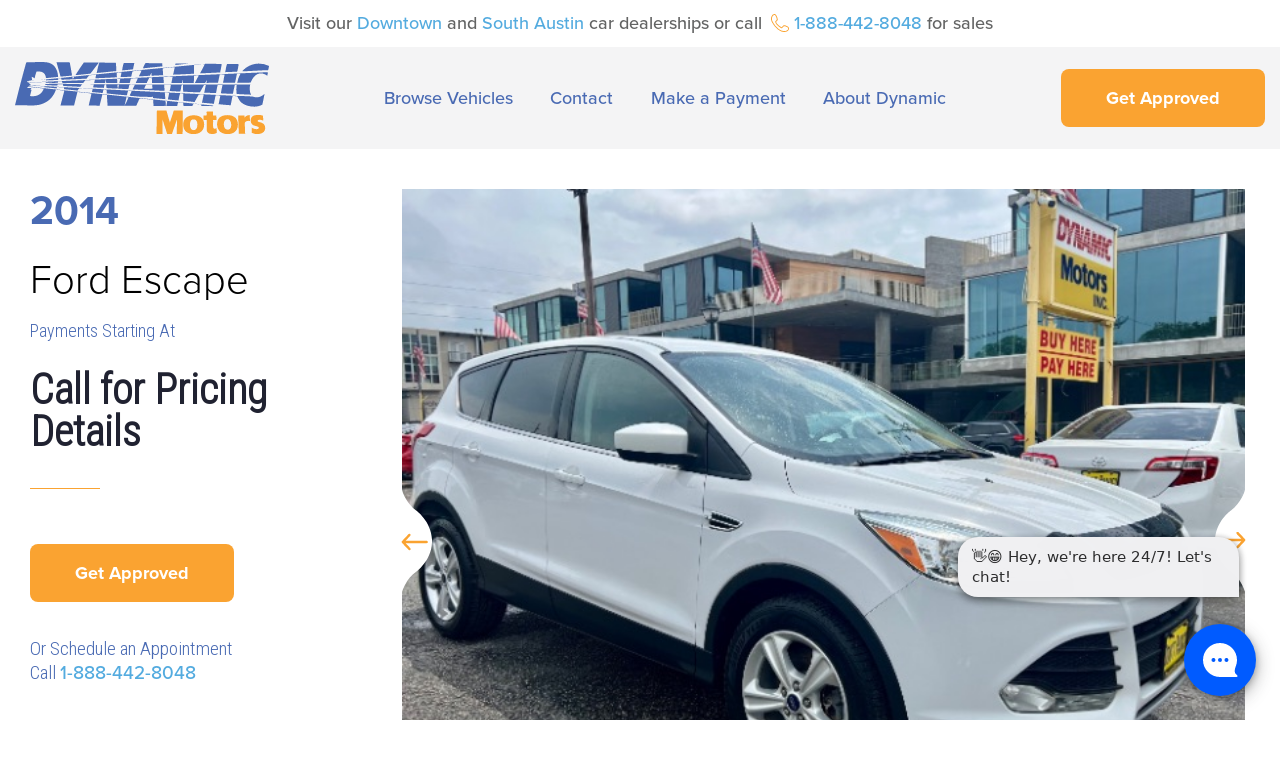

--- FILE ---
content_type: text/html; charset=UTF-8
request_url: https://dynamicmotorsinc.com/vehicle/2014_ford_escape_54792/
body_size: 17318
content:
<!DOCTYPE html>
<html lang="en-US">
<head>
	<meta charset="UTF-8">
	<meta name="viewport" content="width=device-width, initial-scale=1.0, viewport-fit=cover" />		<meta name='robots' content='index, follow, max-image-preview:large, max-snippet:-1, max-video-preview:-1' />

	<!-- This site is optimized with the Yoast SEO plugin v26.7 - https://yoast.com/wordpress/plugins/seo/ -->
	<title>2014 Ford Escape - #54792 - Dynamic Motors</title>
	<link rel="canonical" href="https://dynamicmotorsinc.com/vehicle/2014_ford_escape_54792/" />
	<meta property="og:locale" content="en_US" />
	<meta property="og:type" content="article" />
	<meta property="og:title" content="2014 Ford Escape - #54792 - Dynamic Motors" />
	<meta property="og:url" content="https://dynamicmotorsinc.com/vehicle/2014_ford_escape_54792/" />
	<meta property="og:site_name" content="Dynamic Motors" />
	<meta property="article:publisher" content="https://www.facebook.com/dynamicmotorsaustin/" />
	<meta property="article:modified_time" content="2023-05-08T22:30:47+00:00" />
	<meta property="og:image" content="https://dynamicmotorsinc.com/wp-content/uploads/2023/05/21559a8c-dc2c-472a-aeb0-85ace273c3d8.jpg" />
	<meta property="og:image:width" content="640" />
	<meta property="og:image:height" content="480" />
	<meta property="og:image:type" content="image/jpeg" />
	<meta name="twitter:card" content="summary_large_image" />
	<script type="application/ld+json" class="yoast-schema-graph">{"@context":"https://schema.org","@graph":[{"@type":"WebPage","@id":"https://dynamicmotorsinc.com/vehicle/2014_ford_escape_54792/","url":"https://dynamicmotorsinc.com/vehicle/2014_ford_escape_54792/","name":"2014 Ford Escape - #54792 - Dynamic Motors","isPartOf":{"@id":"https://dynamicmotorsinc.com/#website"},"primaryImageOfPage":{"@id":"https://dynamicmotorsinc.com/vehicle/2014_ford_escape_54792/#primaryimage"},"image":{"@id":"https://dynamicmotorsinc.com/vehicle/2014_ford_escape_54792/#primaryimage"},"thumbnailUrl":"https://dynamicmotorsinc.com/wp-content/uploads/2023/05/21559a8c-dc2c-472a-aeb0-85ace273c3d8.jpg","datePublished":"2023-05-08T22:30:37+00:00","dateModified":"2023-05-08T22:30:47+00:00","breadcrumb":{"@id":"https://dynamicmotorsinc.com/vehicle/2014_ford_escape_54792/#breadcrumb"},"inLanguage":"en-US","potentialAction":[{"@type":"ReadAction","target":["https://dynamicmotorsinc.com/vehicle/2014_ford_escape_54792/"]}]},{"@type":"ImageObject","inLanguage":"en-US","@id":"https://dynamicmotorsinc.com/vehicle/2014_ford_escape_54792/#primaryimage","url":"https://dynamicmotorsinc.com/wp-content/uploads/2023/05/21559a8c-dc2c-472a-aeb0-85ace273c3d8.jpg","contentUrl":"https://dynamicmotorsinc.com/wp-content/uploads/2023/05/21559a8c-dc2c-472a-aeb0-85ace273c3d8.jpg","width":640,"height":480},{"@type":"BreadcrumbList","@id":"https://dynamicmotorsinc.com/vehicle/2014_ford_escape_54792/#breadcrumb","itemListElement":[{"@type":"ListItem","position":1,"name":"Home","item":"https://dynamicmotorsinc.com/"},{"@type":"ListItem","position":2,"name":"2014 Ford Escape &#8211; #54792"}]},{"@type":"WebSite","@id":"https://dynamicmotorsinc.com/#website","url":"https://dynamicmotorsinc.com/","name":"Dynamic Motors","description":"Buy Here Pay Here Used Car Dealerships in Austin","publisher":{"@id":"https://dynamicmotorsinc.com/#organization"},"potentialAction":[{"@type":"SearchAction","target":{"@type":"EntryPoint","urlTemplate":"https://dynamicmotorsinc.com/?s={search_term_string}"},"query-input":{"@type":"PropertyValueSpecification","valueRequired":true,"valueName":"search_term_string"}}],"inLanguage":"en-US"},{"@type":"Organization","@id":"https://dynamicmotorsinc.com/#organization","name":"Dynamic Motors","url":"https://dynamicmotorsinc.com/","logo":{"@type":"ImageObject","inLanguage":"en-US","@id":"https://dynamicmotorsinc.com/#/schema/logo/image/","url":"https://dynamicmotorsinc.com/wp-content/uploads/2020/08/Dynamic-Motors-Logo.png","contentUrl":"https://dynamicmotorsinc.com/wp-content/uploads/2020/08/Dynamic-Motors-Logo.png","width":550,"height":174,"caption":"Dynamic Motors"},"image":{"@id":"https://dynamicmotorsinc.com/#/schema/logo/image/"},"sameAs":["https://www.facebook.com/dynamicmotorsaustin/","https://www.instagram.com/dynamicmotorsaustin/"]}]}</script>
	<!-- / Yoast SEO plugin. -->


<link rel='dns-prefetch' href='//cdn.jsdelivr.net' />
<link rel="alternate" type="application/rss+xml" title="Dynamic Motors &raquo; Feed" href="https://dynamicmotorsinc.com/feed/" />
<link rel="alternate" type="application/rss+xml" title="Dynamic Motors &raquo; Comments Feed" href="https://dynamicmotorsinc.com/comments/feed/" />
<link rel="alternate" type="application/rss+xml" title="Dynamic Motors &raquo; 2014 Ford Escape &#8211; #54792 Comments Feed" href="https://dynamicmotorsinc.com/vehicle/2014_ford_escape_54792/feed/" />
<link rel="alternate" title="oEmbed (JSON)" type="application/json+oembed" href="https://dynamicmotorsinc.com/wp-json/oembed/1.0/embed?url=https%3A%2F%2Fdynamicmotorsinc.com%2Fvehicle%2F2014_ford_escape_54792%2F" />
<link rel="alternate" title="oEmbed (XML)" type="text/xml+oembed" href="https://dynamicmotorsinc.com/wp-json/oembed/1.0/embed?url=https%3A%2F%2Fdynamicmotorsinc.com%2Fvehicle%2F2014_ford_escape_54792%2F&#038;format=xml" />
<link rel="stylesheet" type="text/css" href="https://use.typekit.net/oiw4kjh.css"><style id='wp-img-auto-sizes-contain-inline-css' type='text/css'>
img:is([sizes=auto i],[sizes^="auto," i]){contain-intrinsic-size:3000px 1500px}
/*# sourceURL=wp-img-auto-sizes-contain-inline-css */
</style>
<style id='wp-emoji-styles-inline-css' type='text/css'>

	img.wp-smiley, img.emoji {
		display: inline !important;
		border: none !important;
		box-shadow: none !important;
		height: 1em !important;
		width: 1em !important;
		margin: 0 0.07em !important;
		vertical-align: -0.1em !important;
		background: none !important;
		padding: 0 !important;
	}
/*# sourceURL=wp-emoji-styles-inline-css */
</style>
<link rel='stylesheet' id='wp-block-library-css' href='https://dynamicmotorsinc.com/wp-includes/css/dist/block-library/style.min.css?ver=6.9' type='text/css' media='all' />
<style id='classic-theme-styles-inline-css' type='text/css'>
/*! This file is auto-generated */
.wp-block-button__link{color:#fff;background-color:#32373c;border-radius:9999px;box-shadow:none;text-decoration:none;padding:calc(.667em + 2px) calc(1.333em + 2px);font-size:1.125em}.wp-block-file__button{background:#32373c;color:#fff;text-decoration:none}
/*# sourceURL=/wp-includes/css/classic-themes.min.css */
</style>
<style id='global-styles-inline-css' type='text/css'>
:root{--wp--preset--aspect-ratio--square: 1;--wp--preset--aspect-ratio--4-3: 4/3;--wp--preset--aspect-ratio--3-4: 3/4;--wp--preset--aspect-ratio--3-2: 3/2;--wp--preset--aspect-ratio--2-3: 2/3;--wp--preset--aspect-ratio--16-9: 16/9;--wp--preset--aspect-ratio--9-16: 9/16;--wp--preset--color--black: #000000;--wp--preset--color--cyan-bluish-gray: #abb8c3;--wp--preset--color--white: #ffffff;--wp--preset--color--pale-pink: #f78da7;--wp--preset--color--vivid-red: #cf2e2e;--wp--preset--color--luminous-vivid-orange: #ff6900;--wp--preset--color--luminous-vivid-amber: #fcb900;--wp--preset--color--light-green-cyan: #7bdcb5;--wp--preset--color--vivid-green-cyan: #00d084;--wp--preset--color--pale-cyan-blue: #8ed1fc;--wp--preset--color--vivid-cyan-blue: #0693e3;--wp--preset--color--vivid-purple: #9b51e0;--wp--preset--gradient--vivid-cyan-blue-to-vivid-purple: linear-gradient(135deg,rgb(6,147,227) 0%,rgb(155,81,224) 100%);--wp--preset--gradient--light-green-cyan-to-vivid-green-cyan: linear-gradient(135deg,rgb(122,220,180) 0%,rgb(0,208,130) 100%);--wp--preset--gradient--luminous-vivid-amber-to-luminous-vivid-orange: linear-gradient(135deg,rgb(252,185,0) 0%,rgb(255,105,0) 100%);--wp--preset--gradient--luminous-vivid-orange-to-vivid-red: linear-gradient(135deg,rgb(255,105,0) 0%,rgb(207,46,46) 100%);--wp--preset--gradient--very-light-gray-to-cyan-bluish-gray: linear-gradient(135deg,rgb(238,238,238) 0%,rgb(169,184,195) 100%);--wp--preset--gradient--cool-to-warm-spectrum: linear-gradient(135deg,rgb(74,234,220) 0%,rgb(151,120,209) 20%,rgb(207,42,186) 40%,rgb(238,44,130) 60%,rgb(251,105,98) 80%,rgb(254,248,76) 100%);--wp--preset--gradient--blush-light-purple: linear-gradient(135deg,rgb(255,206,236) 0%,rgb(152,150,240) 100%);--wp--preset--gradient--blush-bordeaux: linear-gradient(135deg,rgb(254,205,165) 0%,rgb(254,45,45) 50%,rgb(107,0,62) 100%);--wp--preset--gradient--luminous-dusk: linear-gradient(135deg,rgb(255,203,112) 0%,rgb(199,81,192) 50%,rgb(65,88,208) 100%);--wp--preset--gradient--pale-ocean: linear-gradient(135deg,rgb(255,245,203) 0%,rgb(182,227,212) 50%,rgb(51,167,181) 100%);--wp--preset--gradient--electric-grass: linear-gradient(135deg,rgb(202,248,128) 0%,rgb(113,206,126) 100%);--wp--preset--gradient--midnight: linear-gradient(135deg,rgb(2,3,129) 0%,rgb(40,116,252) 100%);--wp--preset--font-size--small: 13px;--wp--preset--font-size--medium: 20px;--wp--preset--font-size--large: 36px;--wp--preset--font-size--x-large: 42px;--wp--preset--spacing--20: 0.44rem;--wp--preset--spacing--30: 0.67rem;--wp--preset--spacing--40: 1rem;--wp--preset--spacing--50: 1.5rem;--wp--preset--spacing--60: 2.25rem;--wp--preset--spacing--70: 3.38rem;--wp--preset--spacing--80: 5.06rem;--wp--preset--shadow--natural: 6px 6px 9px rgba(0, 0, 0, 0.2);--wp--preset--shadow--deep: 12px 12px 50px rgba(0, 0, 0, 0.4);--wp--preset--shadow--sharp: 6px 6px 0px rgba(0, 0, 0, 0.2);--wp--preset--shadow--outlined: 6px 6px 0px -3px rgb(255, 255, 255), 6px 6px rgb(0, 0, 0);--wp--preset--shadow--crisp: 6px 6px 0px rgb(0, 0, 0);}:where(.is-layout-flex){gap: 0.5em;}:where(.is-layout-grid){gap: 0.5em;}body .is-layout-flex{display: flex;}.is-layout-flex{flex-wrap: wrap;align-items: center;}.is-layout-flex > :is(*, div){margin: 0;}body .is-layout-grid{display: grid;}.is-layout-grid > :is(*, div){margin: 0;}:where(.wp-block-columns.is-layout-flex){gap: 2em;}:where(.wp-block-columns.is-layout-grid){gap: 2em;}:where(.wp-block-post-template.is-layout-flex){gap: 1.25em;}:where(.wp-block-post-template.is-layout-grid){gap: 1.25em;}.has-black-color{color: var(--wp--preset--color--black) !important;}.has-cyan-bluish-gray-color{color: var(--wp--preset--color--cyan-bluish-gray) !important;}.has-white-color{color: var(--wp--preset--color--white) !important;}.has-pale-pink-color{color: var(--wp--preset--color--pale-pink) !important;}.has-vivid-red-color{color: var(--wp--preset--color--vivid-red) !important;}.has-luminous-vivid-orange-color{color: var(--wp--preset--color--luminous-vivid-orange) !important;}.has-luminous-vivid-amber-color{color: var(--wp--preset--color--luminous-vivid-amber) !important;}.has-light-green-cyan-color{color: var(--wp--preset--color--light-green-cyan) !important;}.has-vivid-green-cyan-color{color: var(--wp--preset--color--vivid-green-cyan) !important;}.has-pale-cyan-blue-color{color: var(--wp--preset--color--pale-cyan-blue) !important;}.has-vivid-cyan-blue-color{color: var(--wp--preset--color--vivid-cyan-blue) !important;}.has-vivid-purple-color{color: var(--wp--preset--color--vivid-purple) !important;}.has-black-background-color{background-color: var(--wp--preset--color--black) !important;}.has-cyan-bluish-gray-background-color{background-color: var(--wp--preset--color--cyan-bluish-gray) !important;}.has-white-background-color{background-color: var(--wp--preset--color--white) !important;}.has-pale-pink-background-color{background-color: var(--wp--preset--color--pale-pink) !important;}.has-vivid-red-background-color{background-color: var(--wp--preset--color--vivid-red) !important;}.has-luminous-vivid-orange-background-color{background-color: var(--wp--preset--color--luminous-vivid-orange) !important;}.has-luminous-vivid-amber-background-color{background-color: var(--wp--preset--color--luminous-vivid-amber) !important;}.has-light-green-cyan-background-color{background-color: var(--wp--preset--color--light-green-cyan) !important;}.has-vivid-green-cyan-background-color{background-color: var(--wp--preset--color--vivid-green-cyan) !important;}.has-pale-cyan-blue-background-color{background-color: var(--wp--preset--color--pale-cyan-blue) !important;}.has-vivid-cyan-blue-background-color{background-color: var(--wp--preset--color--vivid-cyan-blue) !important;}.has-vivid-purple-background-color{background-color: var(--wp--preset--color--vivid-purple) !important;}.has-black-border-color{border-color: var(--wp--preset--color--black) !important;}.has-cyan-bluish-gray-border-color{border-color: var(--wp--preset--color--cyan-bluish-gray) !important;}.has-white-border-color{border-color: var(--wp--preset--color--white) !important;}.has-pale-pink-border-color{border-color: var(--wp--preset--color--pale-pink) !important;}.has-vivid-red-border-color{border-color: var(--wp--preset--color--vivid-red) !important;}.has-luminous-vivid-orange-border-color{border-color: var(--wp--preset--color--luminous-vivid-orange) !important;}.has-luminous-vivid-amber-border-color{border-color: var(--wp--preset--color--luminous-vivid-amber) !important;}.has-light-green-cyan-border-color{border-color: var(--wp--preset--color--light-green-cyan) !important;}.has-vivid-green-cyan-border-color{border-color: var(--wp--preset--color--vivid-green-cyan) !important;}.has-pale-cyan-blue-border-color{border-color: var(--wp--preset--color--pale-cyan-blue) !important;}.has-vivid-cyan-blue-border-color{border-color: var(--wp--preset--color--vivid-cyan-blue) !important;}.has-vivid-purple-border-color{border-color: var(--wp--preset--color--vivid-purple) !important;}.has-vivid-cyan-blue-to-vivid-purple-gradient-background{background: var(--wp--preset--gradient--vivid-cyan-blue-to-vivid-purple) !important;}.has-light-green-cyan-to-vivid-green-cyan-gradient-background{background: var(--wp--preset--gradient--light-green-cyan-to-vivid-green-cyan) !important;}.has-luminous-vivid-amber-to-luminous-vivid-orange-gradient-background{background: var(--wp--preset--gradient--luminous-vivid-amber-to-luminous-vivid-orange) !important;}.has-luminous-vivid-orange-to-vivid-red-gradient-background{background: var(--wp--preset--gradient--luminous-vivid-orange-to-vivid-red) !important;}.has-very-light-gray-to-cyan-bluish-gray-gradient-background{background: var(--wp--preset--gradient--very-light-gray-to-cyan-bluish-gray) !important;}.has-cool-to-warm-spectrum-gradient-background{background: var(--wp--preset--gradient--cool-to-warm-spectrum) !important;}.has-blush-light-purple-gradient-background{background: var(--wp--preset--gradient--blush-light-purple) !important;}.has-blush-bordeaux-gradient-background{background: var(--wp--preset--gradient--blush-bordeaux) !important;}.has-luminous-dusk-gradient-background{background: var(--wp--preset--gradient--luminous-dusk) !important;}.has-pale-ocean-gradient-background{background: var(--wp--preset--gradient--pale-ocean) !important;}.has-electric-grass-gradient-background{background: var(--wp--preset--gradient--electric-grass) !important;}.has-midnight-gradient-background{background: var(--wp--preset--gradient--midnight) !important;}.has-small-font-size{font-size: var(--wp--preset--font-size--small) !important;}.has-medium-font-size{font-size: var(--wp--preset--font-size--medium) !important;}.has-large-font-size{font-size: var(--wp--preset--font-size--large) !important;}.has-x-large-font-size{font-size: var(--wp--preset--font-size--x-large) !important;}
:where(.wp-block-post-template.is-layout-flex){gap: 1.25em;}:where(.wp-block-post-template.is-layout-grid){gap: 1.25em;}
:where(.wp-block-term-template.is-layout-flex){gap: 1.25em;}:where(.wp-block-term-template.is-layout-grid){gap: 1.25em;}
:where(.wp-block-columns.is-layout-flex){gap: 2em;}:where(.wp-block-columns.is-layout-grid){gap: 2em;}
:root :where(.wp-block-pullquote){font-size: 1.5em;line-height: 1.6;}
/*# sourceURL=global-styles-inline-css */
</style>
<link rel='stylesheet' id='reboot-css-css' href='https://dynamicmotorsinc.com/wp-content/themes/dynamic/_/css/bootstrap-reboot.min.css?ver=6.9' type='text/css' media='all' />
<link rel='stylesheet' id='select2-css-css' href='https://dynamicmotorsinc.com/wp-content/themes/dynamic/_/css/select2.min.css?ver=6.9' type='text/css' media='all' />
<link rel='stylesheet' id='slick-css-css' href='//cdn.jsdelivr.net/npm/slick-carousel@1.8.1/slick/slick.css?ver=6.9' type='text/css' media='all' />
<link rel='stylesheet' id='custom-styles-css' href='https://dynamicmotorsinc.com/wp-content/themes/dynamic/_/css/main.min.css?0428&#038;ver=6.9' type='text/css' media='all' />
<link rel='stylesheet' id='elementor-frontend-css' href='https://dynamicmotorsinc.com/wp-content/uploads/elementor/css/custom-frontend.min.css?ver=1768710598' type='text/css' media='all' />
<link rel='stylesheet' id='widget-heading-css' href='https://dynamicmotorsinc.com/wp-content/plugins/elementor/assets/css/widget-heading.min.css?ver=3.34.1' type='text/css' media='all' />
<link rel='stylesheet' id='widget-divider-css' href='https://dynamicmotorsinc.com/wp-content/plugins/elementor/assets/css/widget-divider.min.css?ver=3.34.1' type='text/css' media='all' />
<link rel='stylesheet' id='widget-form-css' href='https://dynamicmotorsinc.com/wp-content/plugins/elementor-pro/assets/css/widget-form.min.css?ver=3.34.0' type='text/css' media='all' />
<link rel='stylesheet' id='e-popup-css' href='https://dynamicmotorsinc.com/wp-content/plugins/elementor-pro/assets/css/conditionals/popup.min.css?ver=3.34.0' type='text/css' media='all' />
<link rel='stylesheet' id='widget-image-css' href='https://dynamicmotorsinc.com/wp-content/plugins/elementor/assets/css/widget-image.min.css?ver=3.34.1' type='text/css' media='all' />
<link rel='stylesheet' id='swiper-css' href='https://dynamicmotorsinc.com/wp-content/plugins/elementor/assets/lib/swiper/v8/css/swiper.min.css?ver=8.4.5' type='text/css' media='all' />
<link rel='stylesheet' id='e-swiper-css' href='https://dynamicmotorsinc.com/wp-content/plugins/elementor/assets/css/conditionals/e-swiper.min.css?ver=3.34.1' type='text/css' media='all' />
<link rel='stylesheet' id='e-sticky-css' href='https://dynamicmotorsinc.com/wp-content/plugins/elementor-pro/assets/css/modules/sticky.min.css?ver=3.34.0' type='text/css' media='all' />
<link rel='stylesheet' id='widget-social-icons-css' href='https://dynamicmotorsinc.com/wp-content/plugins/elementor/assets/css/widget-social-icons.min.css?ver=3.34.1' type='text/css' media='all' />
<link rel='stylesheet' id='e-apple-webkit-css' href='https://dynamicmotorsinc.com/wp-content/uploads/elementor/css/custom-apple-webkit.min.css?ver=1768710598' type='text/css' media='all' />
<link rel='stylesheet' id='widget-spacer-css' href='https://dynamicmotorsinc.com/wp-content/plugins/elementor/assets/css/widget-spacer.min.css?ver=3.34.1' type='text/css' media='all' />
<link rel='stylesheet' id='elementor-post-585-css' href='https://dynamicmotorsinc.com/wp-content/uploads/elementor/css/post-585.css?ver=1768710598' type='text/css' media='all' />
<link rel='stylesheet' id='jet-tabs-frontend-css' href='https://dynamicmotorsinc.com/wp-content/plugins/jet-tabs/assets/css/jet-tabs-frontend.css?ver=2.2.8' type='text/css' media='all' />
<link rel='stylesheet' id='elementor-post-744-css' href='https://dynamicmotorsinc.com/wp-content/uploads/elementor/css/post-744.css?ver=1768710598' type='text/css' media='all' />
<link rel='stylesheet' id='elementor-post-624-css' href='https://dynamicmotorsinc.com/wp-content/uploads/elementor/css/post-624.css?ver=1768710598' type='text/css' media='all' />
<link rel='stylesheet' id='elementor-post-617-css' href='https://dynamicmotorsinc.com/wp-content/uploads/elementor/css/post-617.css?ver=1768710598' type='text/css' media='all' />
<link rel='stylesheet' id='elementor-post-696-css' href='https://dynamicmotorsinc.com/wp-content/uploads/elementor/css/post-696.css?ver=1768710598' type='text/css' media='all' />
<link rel='stylesheet' id='elementor-gf-local-roboto-css' href='https://dynamicmotorsinc.com/wp-content/uploads/elementor/google-fonts/css/roboto.css?ver=1742268073' type='text/css' media='all' />
<link rel='stylesheet' id='elementor-gf-local-robotoslab-css' href='https://dynamicmotorsinc.com/wp-content/uploads/elementor/google-fonts/css/robotoslab.css?ver=1742268061' type='text/css' media='all' />
<script type="text/javascript" src="https://dynamicmotorsinc.com/wp-includes/js/jquery/jquery.min.js?ver=3.7.1" id="jquery-core-js"></script>
<script type="text/javascript" src="https://dynamicmotorsinc.com/wp-includes/js/jquery/jquery-migrate.min.js?ver=3.4.1" id="jquery-migrate-js"></script>
<link rel="https://api.w.org/" href="https://dynamicmotorsinc.com/wp-json/" /><link rel="alternate" title="JSON" type="application/json" href="https://dynamicmotorsinc.com/wp-json/wp/v2/vehicle/30139" /><link rel='shortlink' href='https://dynamicmotorsinc.com/?p=30139' />
<!-- Google Tag Manager -->
<script>(function(w,d,s,l,i){w[l]=w[l]||[];w[l].push({'gtm.start':
new Date().getTime(),event:'gtm.js'});var f=d.getElementsByTagName(s)[0],
j=d.createElement(s),dl=l!='dataLayer'?'&l='+l:'';j.async=true;j.src=
'https://www.googletagmanager.com/gtm.js?id='+i+dl;f.parentNode.insertBefore(j,f);
})(window,document,'script','dataLayer','GTM-W7P68MW');</script>
<!-- End Google Tag Manager -->
<script type='text/javascript' src='https://webchat.hammer-corp.com/loader.js'></script>
<style type="text/css">.recentcomments a{display:inline !important;padding:0 !important;margin:0 !important;}</style>			<style>
				.e-con.e-parent:nth-of-type(n+4):not(.e-lazyloaded):not(.e-no-lazyload),
				.e-con.e-parent:nth-of-type(n+4):not(.e-lazyloaded):not(.e-no-lazyload) * {
					background-image: none !important;
				}
				@media screen and (max-height: 1024px) {
					.e-con.e-parent:nth-of-type(n+3):not(.e-lazyloaded):not(.e-no-lazyload),
					.e-con.e-parent:nth-of-type(n+3):not(.e-lazyloaded):not(.e-no-lazyload) * {
						background-image: none !important;
					}
				}
				@media screen and (max-height: 640px) {
					.e-con.e-parent:nth-of-type(n+2):not(.e-lazyloaded):not(.e-no-lazyload),
					.e-con.e-parent:nth-of-type(n+2):not(.e-lazyloaded):not(.e-no-lazyload) * {
						background-image: none !important;
					}
				}
			</style>
			<link rel="icon" href="https://dynamicmotorsinc.com/wp-content/uploads/2020/12/cropped-favicon-32x32.png" sizes="32x32" />
<link rel="icon" href="https://dynamicmotorsinc.com/wp-content/uploads/2020/12/cropped-favicon-192x192.png" sizes="192x192" />
<link rel="apple-touch-icon" href="https://dynamicmotorsinc.com/wp-content/uploads/2020/12/cropped-favicon-180x180.png" />
<meta name="msapplication-TileImage" content="https://dynamicmotorsinc.com/wp-content/uploads/2020/12/cropped-favicon-270x270.png" />
		<style type="text/css" id="wp-custom-css">
			@media (min-width: 992px) {

	.latest-vehicles {
		display: flex;
		flex-direction: row;
	}

}		</style>
		</head>
<body class="wp-singular vehicle-template-default single single-vehicle postid-30139 wp-theme-dynamic elementor-default elementor-template-full-width elementor-kit-585 elementor-page-696">
<!-- Google Tag Manager (noscript) -->
<noscript><iframe src="https://www.googletagmanager.com/ns.html?id=GTM-W7P68MW"
height="0" width="0" style="display:none;visibility:hidden"></iframe></noscript>
<!-- End Google Tag Manager (noscript) -->
		<header data-elementor-type="header" data-elementor-id="624" class="elementor elementor-624 elementor-location-header" data-elementor-post-type="elementor_library">
					<section class="elementor-section elementor-top-section elementor-element elementor-element-4b784d5 elementor-section-boxed elementor-section-height-default elementor-section-height-default" data-id="4b784d5" data-element_type="section" id="banner" data-settings="{&quot;background_background&quot;:&quot;classic&quot;}">
						<div class="elementor-container elementor-column-gap-default">
					<div class="elementor-column elementor-col-100 elementor-top-column elementor-element elementor-element-6b2c101" data-id="6b2c101" data-element_type="column">
			<div class="elementor-widget-wrap elementor-element-populated">
						<div class="elementor-element elementor-element-1855c42 elementor-widget elementor-widget-text-editor" data-id="1855c42" data-element_type="widget" data-widget_type="text-editor.default">
				<div class="elementor-widget-container">
									Visit our <a href="#">Downtown</a> and <a href="#">South Austin</a> car dealerships or call <img class="icon-phone" src="https://dynamicmotorsinc.com/wp-content/uploads/2020/07/icn-phone.svg" alt="" width="18" height="18" /> <a href="tel:1-888-442-8048">1-888-442-8048</a> for sales								</div>
				</div>
					</div>
		</div>
					</div>
		</section>
				<section class="elementor-section elementor-top-section elementor-element elementor-element-f5baa6c elementor-section-boxed elementor-section-height-default elementor-section-height-default" data-id="f5baa6c" data-element_type="section" id="header" data-settings="{&quot;background_background&quot;:&quot;classic&quot;,&quot;sticky&quot;:&quot;top&quot;,&quot;sticky_effects_offset&quot;:100,&quot;sticky_on&quot;:[&quot;desktop&quot;,&quot;tablet&quot;,&quot;mobile&quot;],&quot;sticky_offset&quot;:0,&quot;sticky_anchor_link_offset&quot;:0}">
						<div class="elementor-container elementor-column-gap-default">
					<div class="elementor-column elementor-col-100 elementor-top-column elementor-element elementor-element-5cd181e" data-id="5cd181e" data-element_type="column">
			<div class="elementor-widget-wrap elementor-element-populated">
						<div class="elementor-element elementor-element-6c2f45d elementor-widget__width-auto elementor-widget elementor-widget-image" data-id="6c2f45d" data-element_type="widget" data-widget_type="image.default">
				<div class="elementor-widget-container">
																<a href="https://dynamicmotorsinc.com">
							<img width="255" height="72" src="https://dynamicmotorsinc.com/wp-content/uploads/2020/07/logo.svg" class="attachment-full size-full wp-image-620" alt="Dynamic Motors" />								</a>
															</div>
				</div>
				<div class="elementor-element elementor-element-771d99f elementor-widget__width-auto elementor-hidden-tablet elementor-hidden-phone elementor-widget elementor-widget-wp-widget-nav_menu" data-id="771d99f" data-element_type="widget" data-widget_type="wp-widget-nav_menu.default">
				<div class="elementor-widget-container">
					<div class="menu-main-menu-container"><ul id="menu-main-menu" class="menu"><li id="menu-item-702" class="menu-item menu-item-type-post_type menu-item-object-page menu-item-702"><a href="https://dynamicmotorsinc.com/inventory/">Browse Vehicles</a></li>
<li id="menu-item-703" class="menu-item menu-item-type-post_type menu-item-object-page menu-item-has-children menu-item-703"><a href="https://dynamicmotorsinc.com/contact-dynamic-motors/">Contact</a>
<ul class="sub-menu">
	<li id="menu-item-712" class="menu-item menu-item-type-post_type menu-item-object-page menu-item-712"><a href="https://dynamicmotorsinc.com/contact-dynamic-motors/">Contact Us</a></li>
	<li id="menu-item-707" class="menu-item menu-item-type-post_type menu-item-object-page menu-item-707"><a href="https://dynamicmotorsinc.com/automotive-repair-schedule-service/">Schedule Service</a></li>
	<li id="menu-item-704" class="menu-item menu-item-type-post_type menu-item-object-page menu-item-704"><a href="https://dynamicmotorsinc.com/faqs/">FAQ</a></li>
</ul>
</li>
<li id="menu-item-814" class="menu-item menu-item-type-custom menu-item-object-custom menu-item-814"><a target="_blank" href="https://www.paynearme.com/autofinancialservices">Make a Payment</a></li>
<li id="menu-item-701" class="menu-item menu-item-type-post_type menu-item-object-page menu-item-has-children menu-item-701"><a href="https://dynamicmotorsinc.com/dynamic-motors-used-car-dealerships/">About Dynamic</a>
<ul class="sub-menu">
	<li id="menu-item-710" class="menu-item menu-item-type-post_type menu-item-object-page menu-item-710"><a href="https://dynamicmotorsinc.com/dynamic-motors-used-car-dealerships/">Our Difference</a></li>
	<li id="menu-item-709" class="menu-item menu-item-type-post_type menu-item-object-page menu-item-709"><a href="https://dynamicmotorsinc.com/auto-warranty-1-year-6000-miles/">Warranty</a></li>
	<li id="menu-item-708" class="menu-item menu-item-type-post_type menu-item-object-page menu-item-708"><a href="https://dynamicmotorsinc.com/testimonials/">Testimonials</a></li>
	<li id="menu-item-24742" class="menu-item menu-item-type-post_type menu-item-object-page menu-item-24742"><a href="https://dynamicmotorsinc.com/buy-here-pay-here-dealership/">Buy Here Pay Here Dealership</a></li>
	<li id="menu-item-871" class="menu-item menu-item-type-custom menu-item-object-custom menu-item-871"><a href="https://dynamicmotorsinc.com/testimonials/#review">Write a Review</a></li>
</ul>
</li>
</ul></div>				</div>
				</div>
				<div class="elementor-element elementor-element-e2f87ed elementor-align-right elementor-widget__width-auto elementor-hidden-tablet elementor-hidden-phone elementor-widget elementor-widget-button" data-id="e2f87ed" data-element_type="widget" data-widget_type="button.default">
				<div class="elementor-widget-container">
									<div class="elementor-button-wrapper">
					<a class="elementor-button elementor-button-link elementor-size-sm" href="#elementor-action%3Aaction%3Dpopup%3Aopen%26settings%3DeyJpZCI6Ijc0NCIsInRvZ2dsZSI6ZmFsc2V9">
						<span class="elementor-button-content-wrapper">
									<span class="elementor-button-text">Get Approved</span>
					</span>
					</a>
				</div>
								</div>
				</div>
				<div class="elementor-element elementor-element-8845933 elementor-widget__width-auto elementor-hidden-desktop elementor-widget elementor-widget-shortcode" data-id="8845933" data-element_type="widget" data-widget_type="shortcode.default">
				<div class="elementor-widget-container">
					
	<a href="#" class="nav-toggle" id="nav-toggle">
		<span class="menu dn">Menu</span>
		<span class="hamburger-first"></span>
		<span class="hamburger-second"></span>
		<span class="hamburger-third"></span>
	</a>

	<div class="primary-nav-wrap" id="primary-nav-wrap">
		<ul id="menu-main-menu-1" class="menu"><li class="menu-item menu-item-type-post_type menu-item-object-page menu-item-702"><a href="https://dynamicmotorsinc.com/inventory/">Browse Vehicles</a></li>
<li class="menu-item menu-item-type-post_type menu-item-object-page menu-item-has-children menu-item-703"><a href="https://dynamicmotorsinc.com/contact-dynamic-motors/">Contact</a>
<ul class="sub-menu">
	<li class="menu-item menu-item-type-post_type menu-item-object-page menu-item-712"><a href="https://dynamicmotorsinc.com/contact-dynamic-motors/">Contact Us</a></li>
	<li class="menu-item menu-item-type-post_type menu-item-object-page menu-item-707"><a href="https://dynamicmotorsinc.com/automotive-repair-schedule-service/">Schedule Service</a></li>
	<li class="menu-item menu-item-type-post_type menu-item-object-page menu-item-704"><a href="https://dynamicmotorsinc.com/faqs/">FAQ</a></li>
</ul>
</li>
<li class="menu-item menu-item-type-custom menu-item-object-custom menu-item-814"><a target="_blank" href="https://www.paynearme.com/autofinancialservices">Make a Payment</a></li>
<li class="menu-item menu-item-type-post_type menu-item-object-page menu-item-has-children menu-item-701"><a href="https://dynamicmotorsinc.com/dynamic-motors-used-car-dealerships/">About Dynamic</a>
<ul class="sub-menu">
	<li class="menu-item menu-item-type-post_type menu-item-object-page menu-item-710"><a href="https://dynamicmotorsinc.com/dynamic-motors-used-car-dealerships/">Our Difference</a></li>
	<li class="menu-item menu-item-type-post_type menu-item-object-page menu-item-709"><a href="https://dynamicmotorsinc.com/auto-warranty-1-year-6000-miles/">Warranty</a></li>
	<li class="menu-item menu-item-type-post_type menu-item-object-page menu-item-708"><a href="https://dynamicmotorsinc.com/testimonials/">Testimonials</a></li>
	<li class="menu-item menu-item-type-post_type menu-item-object-page menu-item-24742"><a href="https://dynamicmotorsinc.com/buy-here-pay-here-dealership/">Buy Here Pay Here Dealership</a></li>
	<li class="menu-item menu-item-type-custom menu-item-object-custom menu-item-871"><a href="https://dynamicmotorsinc.com/testimonials/#review">Write a Review</a></li>
</ul>
</li>
</ul>	</div>

		<div class="elementor-shortcode"></div>
						</div>
				</div>
					</div>
		</div>
					</div>
		</section>
				</header>
				<div data-elementor-type="single" data-elementor-id="696" class="elementor elementor-696 elementor-location-single post-30139 vehicle type-vehicle status-publish has-post-thumbnail hentry location-downtown make-ford model-escape model_year-473" data-elementor-post-type="elementor_library">
					<section class="elementor-section elementor-top-section elementor-element elementor-element-e94256d elementor-reverse-tablet elementor-reverse-mobile elementor-section-boxed elementor-section-height-default elementor-section-height-default" data-id="e94256d" data-element_type="section">
						<div class="elementor-container elementor-column-gap-default">
					<div class="elementor-column elementor-col-33 elementor-top-column elementor-element elementor-element-0378bbd" data-id="0378bbd" data-element_type="column">
			<div class="elementor-widget-wrap elementor-element-populated">
						<div class="elementor-element elementor-element-203e177 vehicle-year elementor-widget elementor-widget-heading" data-id="203e177" data-element_type="widget" data-widget_type="heading.default">
				<div class="elementor-widget-container">
					<h2 class="elementor-heading-title elementor-size-default">2014</h2>				</div>
				</div>
				<div class="elementor-element elementor-element-0897847 vehicle-make elementor-widget__width-auto elementor-widget elementor-widget-heading" data-id="0897847" data-element_type="widget" data-widget_type="heading.default">
				<div class="elementor-widget-container">
					<h2 class="elementor-heading-title elementor-size-default">Ford</h2>				</div>
				</div>
				<div class="elementor-element elementor-element-f96a8a4 vehicle-model elementor-widget__width-auto elementor-widget elementor-widget-heading" data-id="f96a8a4" data-element_type="widget" data-widget_type="heading.default">
				<div class="elementor-widget-container">
					<h2 class="elementor-heading-title elementor-size-default">Escape</h2>				</div>
				</div>
		<!-- hidden widget 30139-b83afe2 -->		<div class="elementor-element elementor-element-9d695f6 starting-at elementor-widget elementor-widget-text-editor" data-id="9d695f6" data-element_type="widget" data-widget_type="text-editor.default">
				<div class="elementor-widget-container">
									<p>Payments Starting At</p>								</div>
				</div>
				<div class="elementor-element elementor-element-04c543a vehicle-price elementor-widget__width-auto elementor-widget elementor-widget-heading" data-id="04c543a" data-element_type="widget" data-widget_type="heading.default">
				<div class="elementor-widget-container">
					<div class="elementor-heading-title elementor-size-default">Call for Pricing Details</div>				</div>
				</div>
				<div class="elementor-element elementor-element-fc851dd elementor-widget-divider--view-line elementor-widget elementor-widget-divider" data-id="fc851dd" data-element_type="widget" data-widget_type="divider.default">
				<div class="elementor-widget-container">
							<div class="elementor-divider">
			<span class="elementor-divider-separator">
						</span>
		</div>
						</div>
				</div>
				<div class="elementor-element elementor-element-db4ea57 elementor-widget elementor-widget-button" data-id="db4ea57" data-element_type="widget" data-widget_type="button.default">
				<div class="elementor-widget-container">
									<div class="elementor-button-wrapper">
					<a class="elementor-button elementor-button-link elementor-size-sm" href="#elementor-action%3Aaction%3Dpopup%3Aopen%26settings%3DeyJpZCI6Ijc0NCIsInRvZ2dsZSI6ZmFsc2V9">
						<span class="elementor-button-content-wrapper">
									<span class="elementor-button-text">Get Approved</span>
					</span>
					</a>
				</div>
								</div>
				</div>
				<div class="elementor-element elementor-element-a8afb2d call-in elementor-widget elementor-widget-text-editor" data-id="a8afb2d" data-element_type="widget" data-widget_type="text-editor.default">
				<div class="elementor-widget-container">
									<p>Or Schedule an Appointment<br />Call <a href="tel:1-888-442-8048">1-888-442-8048</a></p>								</div>
				</div>
				<div class="elementor-element elementor-element-d431182 elementor-widget elementor-widget-spacer" data-id="d431182" data-element_type="widget" data-widget_type="spacer.default">
				<div class="elementor-widget-container">
							<div class="elementor-spacer">
			<div class="elementor-spacer-inner"></div>
		</div>
						</div>
				</div>
				<div class="elementor-element elementor-element-596e583 elementor-widget elementor-widget-heading" data-id="596e583" data-element_type="widget" data-widget_type="heading.default">
				<div class="elementor-widget-container">
					<h3 class="elementor-heading-title elementor-size-default">Features</h3>				</div>
				</div>
				<div class="elementor-element elementor-element-5b1fdb5 elementor-widget elementor-widget-shortcode" data-id="5b1fdb5" data-element_type="widget" data-widget_type="shortcode.default">
				<div class="elementor-widget-container">
							<div class="elementor-shortcode">	<div class="featured-features">
		<div><img src="https://dynamicmotorsinc.com/wp-content/themes/dynamic/_/img/icon-mileage.svg"><div>Cruise Control</div></div><div><img src="https://dynamicmotorsinc.com/wp-content/themes/dynamic/_/img/icon-remote-start.svg"><div>Keyless Entry</div></div>	</div>
</div>
						</div>
				</div>
				<div class="elementor-element elementor-element-9b6ae9e elementor-widget-divider--view-line elementor-widget elementor-widget-divider" data-id="9b6ae9e" data-element_type="widget" data-widget_type="divider.default">
				<div class="elementor-widget-container">
							<div class="elementor-divider">
			<span class="elementor-divider-separator">
						</span>
		</div>
						</div>
				</div>
				<div class="elementor-element elementor-element-9f8d1ba elementor-widget elementor-widget-shortcode" data-id="9f8d1ba" data-element_type="widget" data-widget_type="shortcode.default">
				<div class="elementor-widget-container">
							<div class="elementor-shortcode">
<div class="features">
	<div>Keyless Entry</div><div>Front Heated Seat</div><div>Subwoofer</div><div>Fog Lights</div><div>Power Windows</div><div>Power Door Locks</div><div>Driver Multi-Adjustable Power Seat</div><div>Front Power Lumbar Support</div><div>Vehicle Anti-Theft</div><div>Steering Wheel Mounted Controls</div><div>Cruise Control</div><div>Separate Driver/Front Passenger Climate Controls</div><div>Child Safety Door Locks</div><div>Driver Airbag</div><div>Front Side Airbag</div><div>Passenger Airbag</div><div>Side Head Curtain Airbag</div><div>ABS Brakes</div><div>Traction Control</div><div>Tire Pressure Monitor</div><div>Vehicle Stability Control System</div><div>Telescopic Steering Column</div><div>AM/FM Radio</div><div>Air Conditioning</div><div>Leather Steering Wheel</div><div>Rear Window Defogger</div><div>Tachometer</div><div>Tilt Steering</div><div>Trip Computer</div></div>

</div>
						</div>
				</div>
				<div class="elementor-element elementor-element-b27f926 elementor-widget elementor-widget-spacer" data-id="b27f926" data-element_type="widget" data-widget_type="spacer.default">
				<div class="elementor-widget-container">
							<div class="elementor-spacer">
			<div class="elementor-spacer-inner"></div>
		</div>
						</div>
				</div>
				<div class="elementor-element elementor-element-d9ef854 elementor-widget elementor-widget-heading" data-id="d9ef854" data-element_type="widget" data-widget_type="heading.default">
				<div class="elementor-widget-container">
					<h3 class="elementor-heading-title elementor-size-default">Additional Information</h3>				</div>
				</div>
				<div class="elementor-element elementor-element-658b819 elementor-widget elementor-widget-shortcode" data-id="658b819" data-element_type="widget" data-widget_type="shortcode.default">
				<div class="elementor-widget-container">
							<div class="elementor-shortcode">	<div class="additional-info">
					<div>
				<div>Location</div>
				<div>Downtown</div>
			</div>
					<div>
				<div>Trim</div>
				<div>SE 4WD</div>
			</div>
					<div>
				<div>Engine</div>
				<div>1.6L L4 DOHC 16V</div>
			</div>
					<div>
				<div>Transmission</div>
				<div>4WD</div>
			</div>
					<div>
				<div>Ext. Color</div>
				<div>WHITE</div>
			</div>
					<div>
				<div>Stock Number</div>
				<div>54792</div>
			</div>
					<div>
				<div>VIN</div>
				<div>1FMCU9GX1EUD54792</div>
			</div>
			</div>
</div>
						</div>
				</div>
				<div class="elementor-element elementor-element-65e8d93 elementor-widget elementor-widget-spacer" data-id="65e8d93" data-element_type="widget" data-widget_type="spacer.default">
				<div class="elementor-widget-container">
							<div class="elementor-spacer">
			<div class="elementor-spacer-inner"></div>
		</div>
						</div>
				</div>
				<div class="elementor-element elementor-element-7bc8ce4 disclaimer elementor-widget elementor-widget-text-editor" data-id="7bc8ce4" data-element_type="widget" data-widget_type="text-editor.default">
				<div class="elementor-widget-container">
									<p>*The prices listed by sellers on Dynamic Motors Inc. | Buy Here Pay Here Specialists often exclude sales tax, finance charges, title, license, regulatory, dealer documentary, emission testing and compliance fees, any or all of which may be added to the listed price to arrive at the final sale price of a particular vehicle. Other fees, exclusions, and conditions may apply that are not explicitly stated on Dynamic Motors Inc. | Buy Here Pay Here Specialists.</p>								</div>
				</div>
					</div>
		</div>
				<div class="elementor-column elementor-col-66 elementor-top-column elementor-element elementor-element-e747341 gallery-wrapper" data-id="e747341" data-element_type="column">
			<div class="elementor-widget-wrap elementor-element-populated">
						<div class="elementor-element elementor-element-5ab0e87 elementor-widget elementor-widget-shortcode" data-id="5ab0e87" data-element_type="widget" data-widget_type="shortcode.default">
				<div class="elementor-widget-container">
							<div class="elementor-shortcode">		<div id="vehicle-slider">
							<div class="slide">
					<img src="https://dynamicmotorsinc.com/wp-content/uploads/2023/05/21559a8c-dc2c-472a-aeb0-85ace273c3d8.jpg" alt="" />
				</div>
							<div class="slide">
					<img src="https://dynamicmotorsinc.com/wp-content/uploads/2023/05/ec34b5b6-715e-4167-97f0-2fea8499eb37.jpg" alt="" />
				</div>
							<div class="slide">
					<img src="https://dynamicmotorsinc.com/wp-content/uploads/2023/05/f38ab9d2-00bb-4776-8279-66ea21c91716.jpg" alt="" />
				</div>
							<div class="slide">
					<img src="https://dynamicmotorsinc.com/wp-content/uploads/2023/05/30f7e68d-473d-4f17-9cf9-0478b12d3ef9.jpg" alt="" />
				</div>
							<div class="slide">
					<img src="https://dynamicmotorsinc.com/wp-content/uploads/2023/05/0b748905-1870-4a1f-aaa0-2b82a5970e09.jpg" alt="" />
				</div>
							<div class="slide">
					<img src="https://dynamicmotorsinc.com/wp-content/uploads/2023/05/77cb6e9e-f93c-4e04-b76b-f1707d35a074.jpg" alt="" />
				</div>
							<div class="slide">
					<img src="https://dynamicmotorsinc.com/wp-content/uploads/2023/05/fc5e825f-4f30-489b-81e2-b4ce691c424c.jpg" alt="" />
				</div>
							<div class="slide">
					<img src="https://dynamicmotorsinc.com/wp-content/uploads/2023/05/0be7d722-be39-495b-a76a-7c3ba6ccba74.jpg" alt="" />
				</div>
							<div class="slide">
					<img src="https://dynamicmotorsinc.com/wp-content/uploads/2023/05/b1a6f9aa-e83c-4032-88e3-a444c4a9b1d5.jpg" alt="" />
				</div>
							<div class="slide">
					<img src="https://dynamicmotorsinc.com/wp-content/uploads/2023/05/b82aa340-5e48-4b69-84c4-9d7db6f3a904.jpg" alt="" />
				</div>
							<div class="slide">
					<img src="https://dynamicmotorsinc.com/wp-content/uploads/2023/05/65fb8ac2-8bbf-4fab-8aec-d26984f330ff.jpg" alt="" />
				</div>
							<div class="slide">
					<img src="https://dynamicmotorsinc.com/wp-content/uploads/2023/05/0c56cb8a-7764-410f-953a-ac4c514667a3.jpg" alt="" />
				</div>
							<div class="slide">
					<img src="https://dynamicmotorsinc.com/wp-content/uploads/2023/05/4084b326-5f39-401f-b642-2a9307fa3547.jpg" alt="" />
				</div>
							<div class="slide">
					<img src="https://dynamicmotorsinc.com/wp-content/uploads/2023/05/c1701b02-1bbe-4f62-bef8-230176e4d02c.jpg" alt="" />
				</div>
							<div class="slide">
					<img src="https://dynamicmotorsinc.com/wp-content/uploads/2023/05/f2d486b9-32d9-4d96-adb9-4641218d05b8.jpg" alt="" />
				</div>
							<div class="slide">
					<img src="https://dynamicmotorsinc.com/wp-content/uploads/2023/05/b03f0dee-00f2-4957-994b-13d60f01eb03.jpg" alt="" />
				</div>
							<div class="slide">
					<img src="https://dynamicmotorsinc.com/wp-content/uploads/2023/05/7ad8cf02-3bec-496b-9ca5-cc4f6d55b8a2.jpg" alt="" />
				</div>
							<div class="slide">
					<img src="https://dynamicmotorsinc.com/wp-content/uploads/2023/05/bd435f96-be07-475c-94dd-e1e7221db9d1.jpg" alt="" />
				</div>
							<div class="slide">
					<img src="https://dynamicmotorsinc.com/wp-content/uploads/2023/05/30f941e4-5b6b-4659-bd15-0063f7c582dc.jpg" alt="" />
				</div>
							<div class="slide">
					<img src="https://dynamicmotorsinc.com/wp-content/uploads/2023/05/30155807-9d01-4a1f-8fb5-15f8979966c8.jpg" alt="" />
				</div>
					</div>
		<div id="vehicle-gallery"">
						  						  <img slide=" 0" src="https://dynamicmotorsinc.com/wp-content/uploads/2023/05/21559a8c-dc2c-472a-aeb0-85ace273c3d8-300x225.jpg" alt="Thumbnail of " />
							  <img slide=" 1" src="https://dynamicmotorsinc.com/wp-content/uploads/2023/05/ec34b5b6-715e-4167-97f0-2fea8499eb37-300x251.jpg" alt="Thumbnail of " />
							  <img slide=" 2" src="https://dynamicmotorsinc.com/wp-content/uploads/2023/05/f38ab9d2-00bb-4776-8279-66ea21c91716-300x221.jpg" alt="Thumbnail of " />
							  <img slide=" 3" src="https://dynamicmotorsinc.com/wp-content/uploads/2023/05/30f7e68d-473d-4f17-9cf9-0478b12d3ef9-300x134.jpg" alt="Thumbnail of " />
							  <img slide=" 4" src="https://dynamicmotorsinc.com/wp-content/uploads/2023/05/0b748905-1870-4a1f-aaa0-2b82a5970e09-300x222.jpg" alt="Thumbnail of " />
							  <img slide=" 5" src="https://dynamicmotorsinc.com/wp-content/uploads/2023/05/77cb6e9e-f93c-4e04-b76b-f1707d35a074-300x239.jpg" alt="Thumbnail of " />
							  <img slide=" 6" src="https://dynamicmotorsinc.com/wp-content/uploads/2023/05/fc5e825f-4f30-489b-81e2-b4ce691c424c-300x217.jpg" alt="Thumbnail of " />
							  <img slide=" 7" src="https://dynamicmotorsinc.com/wp-content/uploads/2023/05/0be7d722-be39-495b-a76a-7c3ba6ccba74-300x143.jpg" alt="Thumbnail of " />
							  <img slide=" 8" src="https://dynamicmotorsinc.com/wp-content/uploads/2023/05/b1a6f9aa-e83c-4032-88e3-a444c4a9b1d5-300x225.jpg" alt="Thumbnail of " />
							  <img slide=" 9" src="https://dynamicmotorsinc.com/wp-content/uploads/2023/05/b82aa340-5e48-4b69-84c4-9d7db6f3a904-300x225.jpg" alt="Thumbnail of " />
							  <img slide=" 10" src="https://dynamicmotorsinc.com/wp-content/uploads/2023/05/65fb8ac2-8bbf-4fab-8aec-d26984f330ff-300x203.jpg" alt="Thumbnail of " />
							  <img slide=" 11" src="https://dynamicmotorsinc.com/wp-content/uploads/2023/05/0c56cb8a-7764-410f-953a-ac4c514667a3-300x233.jpg" alt="Thumbnail of " />
							  <img slide=" 12" src="https://dynamicmotorsinc.com/wp-content/uploads/2023/05/4084b326-5f39-401f-b642-2a9307fa3547-300x225.jpg" alt="Thumbnail of " />
							  <img slide=" 13" src="https://dynamicmotorsinc.com/wp-content/uploads/2023/05/c1701b02-1bbe-4f62-bef8-230176e4d02c-300x225.jpg" alt="Thumbnail of " />
							  <img slide=" 14" src="https://dynamicmotorsinc.com/wp-content/uploads/2023/05/f2d486b9-32d9-4d96-adb9-4641218d05b8-300x225.jpg" alt="Thumbnail of " />
							  <img slide=" 15" src="https://dynamicmotorsinc.com/wp-content/uploads/2023/05/b03f0dee-00f2-4957-994b-13d60f01eb03-300x225.jpg" alt="Thumbnail of " />
							  <img slide=" 16" src="https://dynamicmotorsinc.com/wp-content/uploads/2023/05/7ad8cf02-3bec-496b-9ca5-cc4f6d55b8a2-300x225.jpg" alt="Thumbnail of " />
							  <img slide=" 17" src="https://dynamicmotorsinc.com/wp-content/uploads/2023/05/bd435f96-be07-475c-94dd-e1e7221db9d1-300x225.jpg" alt="Thumbnail of " />
							  <img slide=" 18" src="https://dynamicmotorsinc.com/wp-content/uploads/2023/05/30f941e4-5b6b-4659-bd15-0063f7c582dc-300x225.jpg" alt="Thumbnail of " />
							  <img slide=" 19" src="https://dynamicmotorsinc.com/wp-content/uploads/2023/05/30155807-9d01-4a1f-8fb5-15f8979966c8-300x225.jpg" alt="Thumbnail of " />
		</div>
</div>
						</div>
				</div>
					</div>
		</div>
					</div>
		</section>
				</div>
				<footer data-elementor-type="footer" data-elementor-id="617" class="elementor elementor-617 elementor-location-footer" data-elementor-post-type="elementor_library">
					<section class="elementor-section elementor-top-section elementor-element elementor-element-8d52788 elementor-reverse-mobile elementor-section-boxed elementor-section-height-default elementor-section-height-default" data-id="8d52788" data-element_type="section" id="footer" data-settings="{&quot;background_background&quot;:&quot;classic&quot;}">
						<div class="elementor-container elementor-column-gap-default">
					<div class="elementor-column elementor-col-33 elementor-top-column elementor-element elementor-element-0eef44f" data-id="0eef44f" data-element_type="column">
			<div class="elementor-widget-wrap elementor-element-populated">
						<div class="elementor-element elementor-element-7f9c22c elementor-widget elementor-widget-image" data-id="7f9c22c" data-element_type="widget" data-widget_type="image.default">
				<div class="elementor-widget-container">
																<a href="https://dynamicmotorsinc.com">
							<img width="255" height="72" src="https://dynamicmotorsinc.com/wp-content/uploads/2020/07/logo-footer.svg" class="attachment-full size-full wp-image-619" alt="Dynamic Motors" />								</a>
															</div>
				</div>
				<div class="elementor-element elementor-element-34d99c2 elementor-widget elementor-widget-heading" data-id="34d99c2" data-element_type="widget" data-widget_type="heading.default">
				<div class="elementor-widget-container">
					<div class="elementor-heading-title elementor-size-default">Sales</div>				</div>
				</div>
				<div class="elementor-element elementor-element-8efe523 elementor-widget elementor-widget-heading" data-id="8efe523" data-element_type="widget" data-widget_type="heading.default">
				<div class="elementor-widget-container">
					<div class="elementor-heading-title elementor-size-default"><a href="tel:1-888-442-8048">1-888-442-8048</a></div>				</div>
				</div>
					</div>
		</div>
				<div class="elementor-column elementor-col-33 elementor-top-column elementor-element elementor-element-0032964" data-id="0032964" data-element_type="column">
			<div class="elementor-widget-wrap elementor-element-populated">
						<div class="elementor-element elementor-element-42c10d6 elementor-widget elementor-widget-wp-widget-nav_menu" data-id="42c10d6" data-element_type="widget" data-widget_type="wp-widget-nav_menu.default">
				<div class="elementor-widget-container">
					<div class="menu-footer-menu-container"><ul id="menu-footer-menu" class="menu"><li id="menu-item-720" class="menu-item menu-item-type-post_type menu-item-object-page menu-item-720"><a href="https://dynamicmotorsinc.com/inventory/">Browse Vehicles</a></li>
<li id="menu-item-722" class="menu-item menu-item-type-post_type menu-item-object-page menu-item-722"><a href="https://dynamicmotorsinc.com/automotive-repair-schedule-service/">Schedule Service</a></li>
<li id="menu-item-813" class="menu-item menu-item-type-custom menu-item-object-custom menu-item-813"><a target="_blank" href="https://www.paynearme.com/autofinancialservices">Make a Payment</a></li>
<li id="menu-item-719" class="menu-item menu-item-type-post_type menu-item-object-page menu-item-719"><a href="https://dynamicmotorsinc.com/dynamic-motors-used-car-dealerships/">Our Difference</a></li>
<li id="menu-item-723" class="menu-item menu-item-type-post_type menu-item-object-page menu-item-723"><a href="https://dynamicmotorsinc.com/testimonials/">Testimonials</a></li>
<li id="menu-item-7830" class="menu-item menu-item-type-post_type menu-item-object-page current_page_parent menu-item-7830"><a href="https://dynamicmotorsinc.com/blog/">Blog</a></li>
</ul></div>				</div>
				</div>
				<div class="elementor-element elementor-element-42fc494 elementor-shape-square e-grid-align-right e-grid-align-mobile-center elementor-hidden-desktop elementor-hidden-tablet elementor-grid-0 elementor-widget elementor-widget-social-icons" data-id="42fc494" data-element_type="widget" data-widget_type="social-icons.default">
				<div class="elementor-widget-container">
							<div class="elementor-social-icons-wrapper elementor-grid" role="list">
							<span class="elementor-grid-item" role="listitem">
					<a class="elementor-icon elementor-social-icon elementor-social-icon-instagram elementor-repeater-item-28b57ac" href="https://www.instagram.com/dynamicmotorsaustin/" target="_blank">
						<span class="elementor-screen-only">Instagram</span>
						<svg aria-hidden="true" class="e-font-icon-svg e-fab-instagram" viewBox="0 0 448 512" xmlns="http://www.w3.org/2000/svg"><path d="M224.1 141c-63.6 0-114.9 51.3-114.9 114.9s51.3 114.9 114.9 114.9S339 319.5 339 255.9 287.7 141 224.1 141zm0 189.6c-41.1 0-74.7-33.5-74.7-74.7s33.5-74.7 74.7-74.7 74.7 33.5 74.7 74.7-33.6 74.7-74.7 74.7zm146.4-194.3c0 14.9-12 26.8-26.8 26.8-14.9 0-26.8-12-26.8-26.8s12-26.8 26.8-26.8 26.8 12 26.8 26.8zm76.1 27.2c-1.7-35.9-9.9-67.7-36.2-93.9-26.2-26.2-58-34.4-93.9-36.2-37-2.1-147.9-2.1-184.9 0-35.8 1.7-67.6 9.9-93.9 36.1s-34.4 58-36.2 93.9c-2.1 37-2.1 147.9 0 184.9 1.7 35.9 9.9 67.7 36.2 93.9s58 34.4 93.9 36.2c37 2.1 147.9 2.1 184.9 0 35.9-1.7 67.7-9.9 93.9-36.2 26.2-26.2 34.4-58 36.2-93.9 2.1-37 2.1-147.8 0-184.8zM398.8 388c-7.8 19.6-22.9 34.7-42.6 42.6-29.5 11.7-99.5 9-132.1 9s-102.7 2.6-132.1-9c-19.6-7.8-34.7-22.9-42.6-42.6-11.7-29.5-9-99.5-9-132.1s-2.6-102.7 9-132.1c7.8-19.6 22.9-34.7 42.6-42.6 29.5-11.7 99.5-9 132.1-9s102.7-2.6 132.1 9c19.6 7.8 34.7 22.9 42.6 42.6 11.7 29.5 9 99.5 9 132.1s2.7 102.7-9 132.1z"></path></svg>					</a>
				</span>
							<span class="elementor-grid-item" role="listitem">
					<a class="elementor-icon elementor-social-icon elementor-social-icon-facebook elementor-repeater-item-a7b57f7" href="https://www.facebook.com/dynamicmotorsaustin/" target="_blank">
						<span class="elementor-screen-only">Facebook</span>
						<svg aria-hidden="true" class="e-font-icon-svg e-fab-facebook" viewBox="0 0 512 512" xmlns="http://www.w3.org/2000/svg"><path d="M504 256C504 119 393 8 256 8S8 119 8 256c0 123.78 90.69 226.38 209.25 245V327.69h-63V256h63v-54.64c0-62.15 37-96.48 93.67-96.48 27.14 0 55.52 4.84 55.52 4.84v61h-31.28c-30.8 0-40.41 19.12-40.41 38.73V256h68.78l-11 71.69h-57.78V501C413.31 482.38 504 379.78 504 256z"></path></svg>					</a>
				</span>
					</div>
						</div>
				</div>
					</div>
		</div>
				<div class="elementor-column elementor-col-33 elementor-top-column elementor-element elementor-element-5d1994c elementor-hidden-phone" data-id="5d1994c" data-element_type="column">
			<div class="elementor-widget-wrap elementor-element-populated">
						<div class="elementor-element elementor-element-8853e32 elementor-widget elementor-widget-text-editor" data-id="8853e32" data-element_type="widget" data-widget_type="text-editor.default">
				<div class="elementor-widget-container">
									<p><strong>Downtown Austin </strong><br />1500 E Cesar Chavez St <br />Austin, TX 78702</p>								</div>
				</div>
				<div class="elementor-element elementor-element-f791537 elementor-widget elementor-widget-text-editor" data-id="f791537" data-element_type="widget" data-widget_type="text-editor.default">
				<div class="elementor-widget-container">
									<p><strong>South Austin </strong><br />8113 S IH 35 Frontage Rd, <br />Austin, TX 78744</p>								</div>
				</div>
				<div class="elementor-element elementor-element-46fafdf elementor-shape-square e-grid-align-right elementor-grid-0 elementor-widget elementor-widget-social-icons" data-id="46fafdf" data-element_type="widget" data-widget_type="social-icons.default">
				<div class="elementor-widget-container">
							<div class="elementor-social-icons-wrapper elementor-grid" role="list">
							<span class="elementor-grid-item" role="listitem">
					<a class="elementor-icon elementor-social-icon elementor-social-icon-instagram elementor-repeater-item-28b57ac" href="https://www.instagram.com/dynamicmotorsaustin/" target="_blank">
						<span class="elementor-screen-only">Instagram</span>
						<svg aria-hidden="true" class="e-font-icon-svg e-fab-instagram" viewBox="0 0 448 512" xmlns="http://www.w3.org/2000/svg"><path d="M224.1 141c-63.6 0-114.9 51.3-114.9 114.9s51.3 114.9 114.9 114.9S339 319.5 339 255.9 287.7 141 224.1 141zm0 189.6c-41.1 0-74.7-33.5-74.7-74.7s33.5-74.7 74.7-74.7 74.7 33.5 74.7 74.7-33.6 74.7-74.7 74.7zm146.4-194.3c0 14.9-12 26.8-26.8 26.8-14.9 0-26.8-12-26.8-26.8s12-26.8 26.8-26.8 26.8 12 26.8 26.8zm76.1 27.2c-1.7-35.9-9.9-67.7-36.2-93.9-26.2-26.2-58-34.4-93.9-36.2-37-2.1-147.9-2.1-184.9 0-35.8 1.7-67.6 9.9-93.9 36.1s-34.4 58-36.2 93.9c-2.1 37-2.1 147.9 0 184.9 1.7 35.9 9.9 67.7 36.2 93.9s58 34.4 93.9 36.2c37 2.1 147.9 2.1 184.9 0 35.9-1.7 67.7-9.9 93.9-36.2 26.2-26.2 34.4-58 36.2-93.9 2.1-37 2.1-147.8 0-184.8zM398.8 388c-7.8 19.6-22.9 34.7-42.6 42.6-29.5 11.7-99.5 9-132.1 9s-102.7 2.6-132.1-9c-19.6-7.8-34.7-22.9-42.6-42.6-11.7-29.5-9-99.5-9-132.1s-2.6-102.7 9-132.1c7.8-19.6 22.9-34.7 42.6-42.6 29.5-11.7 99.5-9 132.1-9s102.7-2.6 132.1 9c19.6 7.8 34.7 22.9 42.6 42.6 11.7 29.5 9 99.5 9 132.1s2.7 102.7-9 132.1z"></path></svg>					</a>
				</span>
							<span class="elementor-grid-item" role="listitem">
					<a class="elementor-icon elementor-social-icon elementor-social-icon-facebook elementor-repeater-item-a7b57f7" href="https://www.facebook.com/dynamicmotorsaustin/" target="_blank">
						<span class="elementor-screen-only">Facebook</span>
						<svg aria-hidden="true" class="e-font-icon-svg e-fab-facebook" viewBox="0 0 512 512" xmlns="http://www.w3.org/2000/svg"><path d="M504 256C504 119 393 8 256 8S8 119 8 256c0 123.78 90.69 226.38 209.25 245V327.69h-63V256h63v-54.64c0-62.15 37-96.48 93.67-96.48 27.14 0 55.52 4.84 55.52 4.84v61h-31.28c-30.8 0-40.41 19.12-40.41 38.73V256h68.78l-11 71.69h-57.78V501C413.31 482.38 504 379.78 504 256z"></path></svg>					</a>
				</span>
					</div>
						</div>
				</div>
					</div>
		</div>
					</div>
		</section>
				<section class="elementor-section elementor-top-section elementor-element elementor-element-7f22fda elementor-section-boxed elementor-section-height-default elementor-section-height-default" data-id="7f22fda" data-element_type="section" id="copyright" data-settings="{&quot;background_background&quot;:&quot;classic&quot;}">
						<div class="elementor-container elementor-column-gap-default">
					<div class="elementor-column elementor-col-100 elementor-top-column elementor-element elementor-element-5b2be94" data-id="5b2be94" data-element_type="column">
			<div class="elementor-widget-wrap elementor-element-populated">
						<div class="elementor-element elementor-element-ab3b436 elementor-hidden-phone elementor-widget elementor-widget-text-editor" data-id="ab3b436" data-element_type="widget" data-widget_type="text-editor.default">
				<div class="elementor-widget-container">
									<p>©2022 Dynamic Motors Inc   |   <a href="https://dynamicmotorsinc.com/privacy-policy/">View our privacy policy</a>   |   <a href="https://dynamicmotorsinc.com/sitemap_index.xml">Site Map</a>  |  <a href="https://redrocaustin.com">Site Design by Redroc</a></p>								</div>
				</div>
				<div class="elementor-element elementor-element-41b9e09 elementor-hidden-desktop elementor-hidden-tablet elementor-widget elementor-widget-text-editor" data-id="41b9e09" data-element_type="widget" data-widget_type="text-editor.default">
				<div class="elementor-widget-container">
									<p>©2022 Dynamic Motors Inc</p><p><a href="https://dynamicmotorsinc.com/privacy-policy/">View our privacy policy</a>   |   <a href="https://redrocaustin.com">Site Design by Redroc</a></p>								</div>
				</div>
					</div>
		</div>
					</div>
		</section>
				</footer>
		
<script type="speculationrules">
{"prefetch":[{"source":"document","where":{"and":[{"href_matches":"/*"},{"not":{"href_matches":["/wp-*.php","/wp-admin/*","/wp-content/uploads/*","/wp-content/*","/wp-content/plugins/*","/wp-content/themes/dynamic/*","/*\\?(.+)"]}},{"not":{"selector_matches":"a[rel~=\"nofollow\"]"}},{"not":{"selector_matches":".no-prefetch, .no-prefetch a"}}]},"eagerness":"conservative"}]}
</script>
		<div data-elementor-type="popup" data-elementor-id="744" class="elementor elementor-744 elementor-location-popup" data-elementor-settings="{&quot;a11y_navigation&quot;:&quot;yes&quot;,&quot;triggers&quot;:[],&quot;timing&quot;:[]}" data-elementor-post-type="elementor_library">
					<section class="elementor-section elementor-top-section elementor-element elementor-element-ea7ddc9 elementor-section-boxed elementor-section-height-default elementor-section-height-default" data-id="ea7ddc9" data-element_type="section">
						<div class="elementor-container elementor-column-gap-default">
					<div class="elementor-column elementor-col-100 elementor-top-column elementor-element elementor-element-cd2f4d3" data-id="cd2f4d3" data-element_type="column">
			<div class="elementor-widget-wrap elementor-element-populated">
						<div class="elementor-element elementor-element-76096b8 elementor-widget elementor-widget-heading" data-id="76096b8" data-element_type="widget" data-widget_type="heading.default">
				<div class="elementor-widget-container">
					<h3 class="elementor-heading-title elementor-size-default">Let’s get you approved!</h3>				</div>
				</div>
				<div class="elementor-element elementor-element-392cb06 elementor-widget-divider--view-line elementor-widget elementor-widget-divider" data-id="392cb06" data-element_type="widget" data-widget_type="divider.default">
				<div class="elementor-widget-container">
							<div class="elementor-divider">
			<span class="elementor-divider-separator">
						</span>
		</div>
						</div>
				</div>
				<div class="elementor-element elementor-element-12965ca elementor-widget elementor-widget-text-editor" data-id="12965ca" data-element_type="widget" data-widget_type="text-editor.default">
				<div class="elementor-widget-container">
									<p>Please enter the below information to start the approval process. Required are name, email and phone number.</p>								</div>
				</div>
				<div class="elementor-element elementor-element-8d39a75 elementor-button-align-center elementor-widget elementor-widget-form" data-id="8d39a75" data-element_type="widget" data-settings="{&quot;step_next_label&quot;:&quot;Next&quot;,&quot;step_previous_label&quot;:&quot;Previous&quot;,&quot;button_width&quot;:&quot;100&quot;,&quot;step_type&quot;:&quot;number_text&quot;,&quot;step_icon_shape&quot;:&quot;circle&quot;}" data-widget_type="form.default">
				<div class="elementor-widget-container">
							<form class="elementor-form" method="post" id="get_approved" name="Get Approved" aria-label="Get Approved">
			<input type="hidden" name="post_id" value="744"/>
			<input type="hidden" name="form_id" value="8d39a75"/>
			<input type="hidden" name="referer_title" value="2014 Ford Escape - #54792 - Dynamic Motors" />

							<input type="hidden" name="queried_id" value="30139"/>
			
			<div class="elementor-form-fields-wrapper elementor-labels-">
								<div class="elementor-field-type-text elementor-field-group elementor-column elementor-field-group-fname elementor-col-50 elementor-field-required">
												<label for="form-field-fname" class="elementor-field-label elementor-screen-only">
								First Name							</label>
														<input size="1" type="text" name="form_fields[fname]" id="form-field-fname" class="elementor-field elementor-size-sm  elementor-field-textual" placeholder="First Name" required="required">
											</div>
								<div class="elementor-field-type-text elementor-field-group elementor-column elementor-field-group-lname elementor-col-50 elementor-field-required">
												<label for="form-field-lname" class="elementor-field-label elementor-screen-only">
								Last Name							</label>
														<input size="1" type="text" name="form_fields[lname]" id="form-field-lname" class="elementor-field elementor-size-sm  elementor-field-textual" placeholder="Last Name" required="required">
											</div>
								<div class="elementor-field-type-email elementor-field-group elementor-column elementor-field-group-email elementor-col-50">
												<label for="form-field-email" class="elementor-field-label elementor-screen-only">
								Email							</label>
														<input size="1" type="email" name="form_fields[email]" id="form-field-email" class="elementor-field elementor-size-sm  elementor-field-textual" placeholder="Email">
											</div>
								<div class="elementor-field-type-tel elementor-field-group elementor-column elementor-field-group-phone elementor-col-50 elementor-field-required">
												<label for="form-field-phone" class="elementor-field-label elementor-screen-only">
								Phone Number							</label>
								<input size="1" type="tel" name="form_fields[phone]" id="form-field-phone" class="elementor-field elementor-size-sm  elementor-field-textual" placeholder="Phone Number" required="required" pattern="[0-9()#&amp;+*-=.]+" title="Only numbers and phone characters (#, -, *, etc) are accepted.">

						</div>
								<div class="elementor-field-type-text elementor-field-group elementor-column elementor-field-group-address elementor-col-100">
												<label for="form-field-address" class="elementor-field-label elementor-screen-only">
								Current Address							</label>
														<input size="1" type="text" name="form_fields[address]" id="form-field-address" class="elementor-field elementor-size-sm  elementor-field-textual" placeholder="Current Address">
											</div>
								<div class="elementor-field-type-text elementor-field-group elementor-column elementor-field-group-city elementor-col-33 elementor-field-required">
												<label for="form-field-city" class="elementor-field-label elementor-screen-only">
								City							</label>
														<input size="1" type="text" name="form_fields[city]" id="form-field-city" class="elementor-field elementor-size-sm  elementor-field-textual" placeholder="City" required="required">
											</div>
								<div class="elementor-field-type-select elementor-field-group elementor-column elementor-field-group-state elementor-col-33 elementor-field-required">
												<label for="form-field-state" class="elementor-field-label elementor-screen-only">
								State							</label>
								<div class="elementor-field elementor-select-wrapper remove-before ">
			<div class="select-caret-down-wrapper">
				<svg aria-hidden="true" class="e-font-icon-svg e-eicon-caret-down" viewBox="0 0 571.4 571.4" xmlns="http://www.w3.org/2000/svg"><path d="M571 393Q571 407 561 418L311 668Q300 679 286 679T261 668L11 418Q0 407 0 393T11 368 36 357H536Q550 357 561 368T571 393Z"></path></svg>			</div>
			<select name="form_fields[state]" id="form-field-state" class="elementor-field-textual elementor-size-sm" required="required">
									<option value="State">State</option>
									<option value="AL">Alabama</option>
									<option value="AK">Alaska</option>
									<option value="AZ">Arizona</option>
									<option value="AR">Arkansas</option>
									<option value="CA">California</option>
									<option value="CO">Colorado</option>
									<option value="CT">Connecticut</option>
									<option value="DE">Delaware</option>
									<option value="DC">District Of Columbia</option>
									<option value="FL">Florida</option>
									<option value="GA">Georgia</option>
									<option value="HI">Hawaii</option>
									<option value="ID">Idaho</option>
									<option value="IL">Illinois</option>
									<option value="IN">Indiana</option>
									<option value="IA">Iowa</option>
									<option value="KS">Kansas</option>
									<option value="KY">Kentucky</option>
									<option value="LA">Louisiana</option>
									<option value="ME">Maine</option>
									<option value="MD">Maryland</option>
									<option value="MA">Massachusetts</option>
									<option value="MI">Michigan</option>
									<option value="MN">Minnesota</option>
									<option value="MS">Mississippi</option>
									<option value="MO">Missouri</option>
									<option value="MT">Montana</option>
									<option value="NE">Nebraska</option>
									<option value="NV">Nevada</option>
									<option value="NH">New Hampshire</option>
									<option value="NJ">New Jersey</option>
									<option value="NM">New Mexico</option>
									<option value="NY">New York</option>
									<option value="NC">North Carolina</option>
									<option value="ND">North Dakota</option>
									<option value="OH">Ohio</option>
									<option value="OK">Oklahoma</option>
									<option value="OR">Oregon</option>
									<option value="PA">Pennsylvania</option>
									<option value="RI">Rhode Island</option>
									<option value="SC">South Carolina</option>
									<option value="SD">South Dakota</option>
									<option value="TN">Tennessee</option>
									<option value="TX">Texas</option>
									<option value="UT">Utah</option>
									<option value="VT">Vermont</option>
									<option value="VA">Virginia</option>
									<option value="WA">Washington</option>
									<option value="WV">West Virginia</option>
									<option value="WI">Wisconsin</option>
									<option value="WY">Wyoming</option>
							</select>
		</div>
						</div>
								<div class="elementor-field-type-text elementor-field-group elementor-column elementor-field-group-zip elementor-col-33 elementor-field-required">
												<label for="form-field-zip" class="elementor-field-label elementor-screen-only">
								Zip							</label>
														<input size="1" type="text" name="form_fields[zip]" id="form-field-zip" class="elementor-field elementor-size-sm  elementor-field-textual" placeholder="Zip" required="required">
											</div>
								<div class="elementor-field-type-text elementor-field-group elementor-column elementor-field-group-howlong elementor-col-50">
												<label for="form-field-howlong" class="elementor-field-label elementor-screen-only">
								How Long							</label>
														<input size="1" type="text" name="form_fields[howlong]" id="form-field-howlong" class="elementor-field elementor-size-sm  elementor-field-textual" placeholder="How Long at this Address (yrs, mths)">
											</div>
								<div class="elementor-field-type-text elementor-field-group elementor-column elementor-field-group-birthday elementor-col-50">
												<label for="form-field-birthday" class="elementor-field-label elementor-screen-only">
								Birthday							</label>
														<input size="1" type="text" name="form_fields[birthday]" id="form-field-birthday" class="elementor-field elementor-size-sm  elementor-field-textual" placeholder="Birthday (Month/Day/Year)">
											</div>
								<div class="elementor-field-type-text elementor-field-group elementor-column elementor-field-group-license elementor-col-50">
												<label for="form-field-license" class="elementor-field-label elementor-screen-only">
								DL#							</label>
														<input size="1" type="text" name="form_fields[license]" id="form-field-license" class="elementor-field elementor-size-sm  elementor-field-textual" placeholder="Drivers License # / State">
											</div>
								<div class="elementor-field-type-text elementor-field-group elementor-column elementor-field-group-social elementor-col-50">
												<label for="form-field-social" class="elementor-field-label elementor-screen-only">
								Social							</label>
														<input size="1" type="text" name="form_fields[social]" id="form-field-social" class="elementor-field elementor-size-sm  elementor-field-textual" placeholder="Social Security Number">
											</div>
								<div class="elementor-field-type-text elementor-field-group elementor-column elementor-field-group-employer elementor-col-100">
												<label for="form-field-employer" class="elementor-field-label elementor-screen-only">
								Employer							</label>
														<input size="1" type="text" name="form_fields[employer]" id="form-field-employer" class="elementor-field elementor-size-sm  elementor-field-textual" placeholder="Employer (Name, Address)">
											</div>
								<div class="elementor-field-type-text elementor-field-group elementor-column elementor-field-group-lengthatjob elementor-col-50">
												<label for="form-field-lengthatjob" class="elementor-field-label elementor-screen-only">
								Length at Job							</label>
														<input size="1" type="text" name="form_fields[lengthatjob]" id="form-field-lengthatjob" class="elementor-field elementor-size-sm  elementor-field-textual" placeholder="Time on Job (yrs, mths)">
											</div>
								<div class="elementor-field-type-number elementor-field-group elementor-column elementor-field-group-income elementor-col-50">
												<label for="form-field-income" class="elementor-field-label elementor-screen-only">
								Monthly Income							</label>
									<input type="number" name="form_fields[income]" id="form-field-income" class="elementor-field elementor-size-sm  elementor-field-textual" placeholder="Monthly Income" min="0" max="" >
						</div>
								<div class="elementor-field-type-text elementor-field-group elementor-column elementor-field-group-message elementor-col-100">
												<label for="form-field-message" class="elementor-field-label elementor-screen-only">
								Comments							</label>
														<input size="1" type="text" name="form_fields[message]" id="form-field-message" class="elementor-field elementor-size-sm  elementor-field-textual" placeholder="Comments">
											</div>
								<div class="elementor-field-type-hidden elementor-field-group elementor-column elementor-field-group-postid elementor-col-100">
													<input size="1" type="hidden" name="form_fields[postid]" id="form-field-postid" class="elementor-field elementor-size-sm  elementor-field-textual" value="30139">
											</div>
								<div class="elementor-field-type-recaptcha_v3 elementor-field-group elementor-column elementor-field-group-field_d8ecc18 elementor-col-100 recaptcha_v3-bottomright">
					<div class="elementor-field" id="form-field-field_d8ecc18"><div class="elementor-g-recaptcha" data-sitekey="6Lco-GMcAAAAAEA0ZCTBfKq3SygxY1yRCRfJhV01" data-type="v3" data-action="Form" data-badge="bottomright" data-size="invisible"></div></div>				</div>
								<div class="elementor-field-group elementor-column elementor-field-type-submit elementor-col-100 e-form__buttons">
					<button class="elementor-button elementor-size-sm" type="submit">
						<span class="elementor-button-content-wrapper">
																						<span class="elementor-button-text">Submit</span>
													</span>
					</button>
				</div>
			</div>
		</form>
						</div>
				</div>
				<div class="elementor-element elementor-element-f27cfa0 elementor-widget elementor-widget-text-editor" data-id="f27cfa0" data-element_type="widget" data-widget_type="text-editor.default">
				<div class="elementor-widget-container">
									<p>Notice to all Applicants: A Consumer Report may be requested in connection with this application for credit or any future update, renewal, or extension of such credit. Upon request, you will be informed whether or not a consumer report was requested. If a report was requested you will be informed of the name and address of the consumer reporting agency that furnished the report.</p><p>Fair Credit Reporting Disclosure: this application for credit will be submitted to Dynamic Motors, Inc., Austin, TX for purchase or consideration as to whether it meets purchase requirements. I/We certify that the above information is complete and accurate. I/We authorize an inquiry of my/our credit and employment history and the release of information about my/our credit experience. I/We understand that I/We must update credit information at Lender’s request if my financial condition changes.</p>								</div>
				</div>
					</div>
		</div>
					</div>
		</section>
				</div>
				<div data-elementor-type="popup" data-elementor-id="839" class="elementor elementor-839 elementor-location-popup" data-elementor-settings="{&quot;a11y_navigation&quot;:&quot;yes&quot;,&quot;timing&quot;:[]}" data-elementor-post-type="elementor_library">
					<section class="elementor-section elementor-top-section elementor-element elementor-element-436a5e90 elementor-section-boxed elementor-section-height-default elementor-section-height-default" data-id="436a5e90" data-element_type="section">
						<div class="elementor-container elementor-column-gap-default">
					<div class="elementor-column elementor-col-100 elementor-top-column elementor-element elementor-element-48416d29" data-id="48416d29" data-element_type="column">
			<div class="elementor-widget-wrap elementor-element-populated">
						<div class="elementor-element elementor-element-e7ee065 elementor-widget elementor-widget-image" data-id="e7ee065" data-element_type="widget" data-widget_type="image.default">
				<div class="elementor-widget-container">
															<img width="72" height="70" src="https://dynamicmotorsinc.com/wp-content/uploads/2020/07/icon-check.svg" class="attachment-full size-full wp-image-776" alt="" />															</div>
				</div>
				<div class="elementor-element elementor-element-3c6aec42 elementor-widget elementor-widget-heading" data-id="3c6aec42" data-element_type="widget" data-widget_type="heading.default">
				<div class="elementor-widget-container">
					<h3 class="elementor-heading-title elementor-size-default">You're on your way to getting approved!</h3>				</div>
				</div>
				<div class="elementor-element elementor-element-20426fbb elementor-widget elementor-widget-text-editor" data-id="20426fbb" data-element_type="widget" data-widget_type="text-editor.default">
				<div class="elementor-widget-container">
									<p>We&#8217;ll be in touch shortly!</p>								</div>
				</div>
				<div class="elementor-element elementor-element-7ab17c21 elementor-widget-divider--view-line elementor-widget elementor-widget-divider" data-id="7ab17c21" data-element_type="widget" data-widget_type="divider.default">
				<div class="elementor-widget-container">
							<div class="elementor-divider">
			<span class="elementor-divider-separator">
						</span>
		</div>
						</div>
				</div>
				<div class="elementor-element elementor-element-56b0d2e elementor-widget elementor-widget-heading" data-id="56b0d2e" data-element_type="widget" data-widget_type="heading.default">
				<div class="elementor-widget-container">
					<h4 class="elementor-heading-title elementor-size-default">In a Hurry? Contact us now.</h4>				</div>
				</div>
				<div class="elementor-element elementor-element-3a8b400 elementor-align-center elementor-widget elementor-widget-button" data-id="3a8b400" data-element_type="widget" data-widget_type="button.default">
				<div class="elementor-widget-container">
									<div class="elementor-button-wrapper">
					<a class="elementor-button elementor-button-link elementor-size-sm" href="tel:(888)%20442-8048">
						<span class="elementor-button-content-wrapper">
									<span class="elementor-button-text">Call (888) 442-8048</span>
					</span>
					</a>
				</div>
								</div>
				</div>
					</div>
		</div>
					</div>
		</section>
				</div>
					<script>
				const lazyloadRunObserver = () => {
					const lazyloadBackgrounds = document.querySelectorAll( `.e-con.e-parent:not(.e-lazyloaded)` );
					const lazyloadBackgroundObserver = new IntersectionObserver( ( entries ) => {
						entries.forEach( ( entry ) => {
							if ( entry.isIntersecting ) {
								let lazyloadBackground = entry.target;
								if( lazyloadBackground ) {
									lazyloadBackground.classList.add( 'e-lazyloaded' );
								}
								lazyloadBackgroundObserver.unobserve( entry.target );
							}
						});
					}, { rootMargin: '200px 0px 200px 0px' } );
					lazyloadBackgrounds.forEach( ( lazyloadBackground ) => {
						lazyloadBackgroundObserver.observe( lazyloadBackground );
					} );
				};
				const events = [
					'DOMContentLoaded',
					'elementor/lazyload/observe',
				];
				events.forEach( ( event ) => {
					document.addEventListener( event, lazyloadRunObserver );
				} );
			</script>
			<link rel='stylesheet' id='elementor-post-839-css' href='https://dynamicmotorsinc.com/wp-content/uploads/elementor/css/post-839.css?ver=1768710599' type='text/css' media='all' />
<script type="text/javascript" src="https://dynamicmotorsinc.com/wp-content/plugins/dynamicconditions/Public/js/dynamic-conditions-public.js?ver=1.7.5" id="dynamic-conditions-js"></script>
<script type="text/javascript" src="https://dynamicmotorsinc.com/wp-content/themes/dynamic/_/js/select2.min.js?ver=6.9" id="select2-js-js"></script>
<script type="text/javascript" src="https://dynamicmotorsinc.com/wp-content/themes/dynamic/_/js/main.js?ver=6.9" id="custom-js-js"></script>
<script type="text/javascript" src="//cdn.jsdelivr.net/npm/slick-carousel@1.8.1/slick/slick.min.js?ver=6.9" id="slick-js-js"></script>
<script type="text/javascript" src="https://dynamicmotorsinc.com/wp-content/plugins/elementor/assets/js/webpack.runtime.min.js?ver=3.34.1" id="elementor-webpack-runtime-js"></script>
<script type="text/javascript" src="https://dynamicmotorsinc.com/wp-content/plugins/elementor/assets/js/frontend-modules.min.js?ver=3.34.1" id="elementor-frontend-modules-js"></script>
<script type="text/javascript" src="https://dynamicmotorsinc.com/wp-includes/js/jquery/ui/core.min.js?ver=1.13.3" id="jquery-ui-core-js"></script>
<script type="text/javascript" id="elementor-frontend-js-before">
/* <![CDATA[ */
var elementorFrontendConfig = {"environmentMode":{"edit":false,"wpPreview":false,"isScriptDebug":false},"i18n":{"shareOnFacebook":"Share on Facebook","shareOnTwitter":"Share on Twitter","pinIt":"Pin it","download":"Download","downloadImage":"Download image","fullscreen":"Fullscreen","zoom":"Zoom","share":"Share","playVideo":"Play Video","previous":"Previous","next":"Next","close":"Close","a11yCarouselPrevSlideMessage":"Previous slide","a11yCarouselNextSlideMessage":"Next slide","a11yCarouselFirstSlideMessage":"This is the first slide","a11yCarouselLastSlideMessage":"This is the last slide","a11yCarouselPaginationBulletMessage":"Go to slide"},"is_rtl":false,"breakpoints":{"xs":0,"sm":480,"md":768,"lg":1200,"xl":1440,"xxl":1600},"responsive":{"breakpoints":{"mobile":{"label":"Mobile Portrait","value":767,"default_value":767,"direction":"max","is_enabled":true},"mobile_extra":{"label":"Mobile Landscape","value":880,"default_value":880,"direction":"max","is_enabled":false},"tablet":{"label":"Tablet Portrait","value":1199,"default_value":1024,"direction":"max","is_enabled":true},"tablet_extra":{"label":"Tablet Landscape","value":1200,"default_value":1200,"direction":"max","is_enabled":false},"laptop":{"label":"Laptop","value":1366,"default_value":1366,"direction":"max","is_enabled":false},"widescreen":{"label":"Widescreen","value":2400,"default_value":2400,"direction":"min","is_enabled":false}},"hasCustomBreakpoints":true},"version":"3.34.1","is_static":false,"experimentalFeatures":{"e_font_icon_svg":true,"additional_custom_breakpoints":true,"container":true,"nested-elements":true,"home_screen":true,"global_classes_should_enforce_capabilities":true,"e_variables":true,"cloud-library":true,"e_opt_in_v4_page":true,"e_interactions":true,"import-export-customization":true,"mega-menu":true,"e_pro_variables":true},"urls":{"assets":"https:\/\/dynamicmotorsinc.com\/wp-content\/plugins\/elementor\/assets\/","ajaxurl":"https:\/\/dynamicmotorsinc.com\/wp-admin\/admin-ajax.php","uploadUrl":"https:\/\/dynamicmotorsinc.com\/wp-content\/uploads"},"nonces":{"floatingButtonsClickTracking":"1daab92fc9"},"swiperClass":"swiper","settings":{"page":[],"editorPreferences":[]},"kit":{"body_background_background":"classic","viewport_tablet":1199,"active_breakpoints":["viewport_mobile","viewport_tablet"],"lightbox_title_src":"title","lightbox_description_src":"description"},"post":{"id":30139,"title":"2014%20Ford%20Escape%20-%20%2354792%20-%20Dynamic%20Motors","excerpt":"","featuredImage":"https:\/\/dynamicmotorsinc.com\/wp-content\/uploads\/2023\/05\/21559a8c-dc2c-472a-aeb0-85ace273c3d8.jpg"}};
//# sourceURL=elementor-frontend-js-before
/* ]]> */
</script>
<script type="text/javascript" src="https://dynamicmotorsinc.com/wp-content/plugins/elementor/assets/js/frontend.min.js?ver=3.34.1" id="elementor-frontend-js"></script>
<script type="text/javascript" src="https://dynamicmotorsinc.com/wp-content/plugins/elementor/assets/lib/swiper/v8/swiper.min.js?ver=8.4.5" id="swiper-js"></script>
<script type="text/javascript" src="https://dynamicmotorsinc.com/wp-content/plugins/elementor-pro/assets/lib/sticky/jquery.sticky.min.js?ver=3.34.0" id="e-sticky-js"></script>
<script type="text/javascript" src="https://dynamicmotorsinc.com/wp-includes/js/comment-reply.min.js?ver=6.9" id="comment-reply-js" async="async" data-wp-strategy="async" fetchpriority="low"></script>
<script type="text/javascript" src="https://www.google.com/recaptcha/api.js?render=explicit&amp;ver=3.34.0" id="elementor-recaptcha_v3-api-js"></script>
<script type="text/javascript" src="https://dynamicmotorsinc.com/wp-content/plugins/elementor-pro/assets/js/webpack-pro.runtime.min.js?ver=3.34.0" id="elementor-pro-webpack-runtime-js"></script>
<script type="text/javascript" src="https://dynamicmotorsinc.com/wp-includes/js/dist/hooks.min.js?ver=dd5603f07f9220ed27f1" id="wp-hooks-js"></script>
<script type="text/javascript" src="https://dynamicmotorsinc.com/wp-includes/js/dist/i18n.min.js?ver=c26c3dc7bed366793375" id="wp-i18n-js"></script>
<script type="text/javascript" id="wp-i18n-js-after">
/* <![CDATA[ */
wp.i18n.setLocaleData( { 'text direction\u0004ltr': [ 'ltr' ] } );
//# sourceURL=wp-i18n-js-after
/* ]]> */
</script>
<script type="text/javascript" id="elementor-pro-frontend-js-before">
/* <![CDATA[ */
var ElementorProFrontendConfig = {"ajaxurl":"https:\/\/dynamicmotorsinc.com\/wp-admin\/admin-ajax.php","nonce":"50f0697714","urls":{"assets":"https:\/\/dynamicmotorsinc.com\/wp-content\/plugins\/elementor-pro\/assets\/","rest":"https:\/\/dynamicmotorsinc.com\/wp-json\/"},"settings":{"lazy_load_background_images":true},"popup":{"hasPopUps":true},"shareButtonsNetworks":{"facebook":{"title":"Facebook","has_counter":true},"twitter":{"title":"Twitter"},"linkedin":{"title":"LinkedIn","has_counter":true},"pinterest":{"title":"Pinterest","has_counter":true},"reddit":{"title":"Reddit","has_counter":true},"vk":{"title":"VK","has_counter":true},"odnoklassniki":{"title":"OK","has_counter":true},"tumblr":{"title":"Tumblr"},"digg":{"title":"Digg"},"skype":{"title":"Skype"},"stumbleupon":{"title":"StumbleUpon","has_counter":true},"mix":{"title":"Mix"},"telegram":{"title":"Telegram"},"pocket":{"title":"Pocket","has_counter":true},"xing":{"title":"XING","has_counter":true},"whatsapp":{"title":"WhatsApp"},"email":{"title":"Email"},"print":{"title":"Print"},"x-twitter":{"title":"X"},"threads":{"title":"Threads"}},"facebook_sdk":{"lang":"en_US","app_id":""},"lottie":{"defaultAnimationUrl":"https:\/\/dynamicmotorsinc.com\/wp-content\/plugins\/elementor-pro\/modules\/lottie\/assets\/animations\/default.json"}};
//# sourceURL=elementor-pro-frontend-js-before
/* ]]> */
</script>
<script type="text/javascript" src="https://dynamicmotorsinc.com/wp-content/plugins/elementor-pro/assets/js/frontend.min.js?ver=3.34.0" id="elementor-pro-frontend-js"></script>
<script type="text/javascript" src="https://dynamicmotorsinc.com/wp-content/plugins/elementor-pro/assets/js/elements-handlers.min.js?ver=3.34.0" id="pro-elements-handlers-js"></script>
<script type="text/javascript" id="jet-elements-js-extra">
/* <![CDATA[ */
var jetElements = {"ajaxUrl":"https://dynamicmotorsinc.com/wp-admin/admin-ajax.php","isMobile":"false","templateApiUrl":"https://dynamicmotorsinc.com/wp-json/jet-elements-api/v1/elementor-template","devMode":"false","messages":{"invalidMail":"Please specify a valid e-mail"}};
//# sourceURL=jet-elements-js-extra
/* ]]> */
</script>
<script type="text/javascript" src="https://dynamicmotorsinc.com/wp-content/plugins/jet-elements/assets/js/jet-elements.min.js?ver=2.7.5.1" id="jet-elements-js"></script>
<script type="text/javascript" id="jet-tabs-frontend-js-extra">
/* <![CDATA[ */
var JetTabsSettings = {"ajaxurl":"https://dynamicmotorsinc.com/wp-admin/admin-ajax.php","isMobile":"false","templateApiUrl":"https://dynamicmotorsinc.com/wp-json/jet-tabs-api/v1/elementor-template","devMode":"false","isSelfRequest":""};
//# sourceURL=jet-tabs-frontend-js-extra
/* ]]> */
</script>
<script type="text/javascript" src="https://dynamicmotorsinc.com/wp-content/plugins/jet-tabs/assets/js/jet-tabs-frontend.min.js?ver=2.2.8" id="jet-tabs-frontend-js"></script>
<script id="wp-emoji-settings" type="application/json">
{"baseUrl":"https://s.w.org/images/core/emoji/17.0.2/72x72/","ext":".png","svgUrl":"https://s.w.org/images/core/emoji/17.0.2/svg/","svgExt":".svg","source":{"concatemoji":"https://dynamicmotorsinc.com/wp-includes/js/wp-emoji-release.min.js?ver=6.9"}}
</script>
<script type="module">
/* <![CDATA[ */
/*! This file is auto-generated */
const a=JSON.parse(document.getElementById("wp-emoji-settings").textContent),o=(window._wpemojiSettings=a,"wpEmojiSettingsSupports"),s=["flag","emoji"];function i(e){try{var t={supportTests:e,timestamp:(new Date).valueOf()};sessionStorage.setItem(o,JSON.stringify(t))}catch(e){}}function c(e,t,n){e.clearRect(0,0,e.canvas.width,e.canvas.height),e.fillText(t,0,0);t=new Uint32Array(e.getImageData(0,0,e.canvas.width,e.canvas.height).data);e.clearRect(0,0,e.canvas.width,e.canvas.height),e.fillText(n,0,0);const a=new Uint32Array(e.getImageData(0,0,e.canvas.width,e.canvas.height).data);return t.every((e,t)=>e===a[t])}function p(e,t){e.clearRect(0,0,e.canvas.width,e.canvas.height),e.fillText(t,0,0);var n=e.getImageData(16,16,1,1);for(let e=0;e<n.data.length;e++)if(0!==n.data[e])return!1;return!0}function u(e,t,n,a){switch(t){case"flag":return n(e,"\ud83c\udff3\ufe0f\u200d\u26a7\ufe0f","\ud83c\udff3\ufe0f\u200b\u26a7\ufe0f")?!1:!n(e,"\ud83c\udde8\ud83c\uddf6","\ud83c\udde8\u200b\ud83c\uddf6")&&!n(e,"\ud83c\udff4\udb40\udc67\udb40\udc62\udb40\udc65\udb40\udc6e\udb40\udc67\udb40\udc7f","\ud83c\udff4\u200b\udb40\udc67\u200b\udb40\udc62\u200b\udb40\udc65\u200b\udb40\udc6e\u200b\udb40\udc67\u200b\udb40\udc7f");case"emoji":return!a(e,"\ud83e\u1fac8")}return!1}function f(e,t,n,a){let r;const o=(r="undefined"!=typeof WorkerGlobalScope&&self instanceof WorkerGlobalScope?new OffscreenCanvas(300,150):document.createElement("canvas")).getContext("2d",{willReadFrequently:!0}),s=(o.textBaseline="top",o.font="600 32px Arial",{});return e.forEach(e=>{s[e]=t(o,e,n,a)}),s}function r(e){var t=document.createElement("script");t.src=e,t.defer=!0,document.head.appendChild(t)}a.supports={everything:!0,everythingExceptFlag:!0},new Promise(t=>{let n=function(){try{var e=JSON.parse(sessionStorage.getItem(o));if("object"==typeof e&&"number"==typeof e.timestamp&&(new Date).valueOf()<e.timestamp+604800&&"object"==typeof e.supportTests)return e.supportTests}catch(e){}return null}();if(!n){if("undefined"!=typeof Worker&&"undefined"!=typeof OffscreenCanvas&&"undefined"!=typeof URL&&URL.createObjectURL&&"undefined"!=typeof Blob)try{var e="postMessage("+f.toString()+"("+[JSON.stringify(s),u.toString(),c.toString(),p.toString()].join(",")+"));",a=new Blob([e],{type:"text/javascript"});const r=new Worker(URL.createObjectURL(a),{name:"wpTestEmojiSupports"});return void(r.onmessage=e=>{i(n=e.data),r.terminate(),t(n)})}catch(e){}i(n=f(s,u,c,p))}t(n)}).then(e=>{for(const n in e)a.supports[n]=e[n],a.supports.everything=a.supports.everything&&a.supports[n],"flag"!==n&&(a.supports.everythingExceptFlag=a.supports.everythingExceptFlag&&a.supports[n]);var t;a.supports.everythingExceptFlag=a.supports.everythingExceptFlag&&!a.supports.flag,a.supports.everything||((t=a.source||{}).concatemoji?r(t.concatemoji):t.wpemoji&&t.twemoji&&(r(t.twemoji),r(t.wpemoji)))});
//# sourceURL=https://dynamicmotorsinc.com/wp-includes/js/wp-emoji-loader.min.js
/* ]]> */
</script>

</body>
</html>


--- FILE ---
content_type: text/css
request_url: https://dynamicmotorsinc.com/wp-content/uploads/elementor/css/post-617.css?ver=1768710598
body_size: 627
content:
.elementor-617 .elementor-element.elementor-element-8d52788:not(.elementor-motion-effects-element-type-background), .elementor-617 .elementor-element.elementor-element-8d52788 > .elementor-motion-effects-container > .elementor-motion-effects-layer{background-color:#202231;}.elementor-617 .elementor-element.elementor-element-8d52788{transition:background 0.3s, border 0.3s, border-radius 0.3s, box-shadow 0.3s;}.elementor-617 .elementor-element.elementor-element-8d52788 > .elementor-background-overlay{transition:background 0.3s, border-radius 0.3s, opacity 0.3s;}.elementor-617 .elementor-element.elementor-element-7f9c22c > .elementor-widget-container{padding:0px 0px 30px 0px;}.elementor-617 .elementor-element.elementor-element-7f9c22c{text-align:start;}.elementor-617 .elementor-element.elementor-element-7f9c22c img{width:100%;max-width:254px;}.elementor-617 .elementor-element.elementor-element-34d99c2 > .elementor-widget-container{padding:0px 0px 6px 0px;}.elementor-617 .elementor-element.elementor-element-34d99c2 .elementor-heading-title{color:#53ABDF;}.elementor-617 .elementor-element.elementor-element-8efe523 .elementor-heading-title{font-size:32px;font-weight:700;color:#FFFFFF;}.elementor-617 .elementor-element.elementor-element-42fc494{--grid-template-columns:repeat(0, auto);--icon-size:30px;--grid-column-gap:20px;--grid-row-gap:0px;}.elementor-617 .elementor-element.elementor-element-42fc494 .elementor-widget-container{text-align:right;}.elementor-617 .elementor-element.elementor-element-42fc494 .elementor-social-icon{background-color:#202231;--icon-padding:0em;}.elementor-617 .elementor-element.elementor-element-42fc494 .elementor-social-icon i{color:#FFFFFF;}.elementor-617 .elementor-element.elementor-element-42fc494 .elementor-social-icon svg{fill:#FFFFFF;}.elementor-617 .elementor-element.elementor-element-5d1994c > .elementor-widget-wrap > .elementor-widget:not(.elementor-widget__width-auto):not(.elementor-widget__width-initial):not(:last-child):not(.elementor-absolute){margin-block-end:30px;}.elementor-617 .elementor-element.elementor-element-8853e32{text-align:end;line-height:1.3em;color:#FFFFFF;}.elementor-617 .elementor-element.elementor-element-f791537{text-align:end;line-height:1.3em;color:#FFFFFF;}.elementor-617 .elementor-element.elementor-element-46fafdf{--grid-template-columns:repeat(0, auto);--icon-size:30px;--grid-column-gap:20px;--grid-row-gap:0px;}.elementor-617 .elementor-element.elementor-element-46fafdf .elementor-widget-container{text-align:right;}.elementor-617 .elementor-element.elementor-element-46fafdf .elementor-social-icon{background-color:#202231;--icon-padding:0em;}.elementor-617 .elementor-element.elementor-element-46fafdf .elementor-social-icon i{color:#FFFFFF;}.elementor-617 .elementor-element.elementor-element-46fafdf .elementor-social-icon svg{fill:#FFFFFF;}.elementor-617 .elementor-element.elementor-element-7f22fda:not(.elementor-motion-effects-element-type-background), .elementor-617 .elementor-element.elementor-element-7f22fda > .elementor-motion-effects-container > .elementor-motion-effects-layer{background-color:#202231;}.elementor-617 .elementor-element.elementor-element-7f22fda{transition:background 0.3s, border 0.3s, border-radius 0.3s, box-shadow 0.3s;}.elementor-617 .elementor-element.elementor-element-7f22fda > .elementor-background-overlay{transition:background 0.3s, border-radius 0.3s, opacity 0.3s;}.elementor-617 .elementor-element.elementor-element-5b2be94 > .elementor-widget-wrap > .elementor-widget:not(.elementor-widget__width-auto):not(.elementor-widget__width-initial):not(:last-child):not(.elementor-absolute){margin-block-end:30px;}.elementor-617 .elementor-element.elementor-element-5b2be94 .elementor-element-populated a{color:#FFFFFF;}.elementor-617 .elementor-element.elementor-element-5b2be94 > .elementor-element-populated{padding:0px 0px 0px 0px;}.elementor-617 .elementor-element.elementor-element-ab3b436{text-align:center;font-size:16px;line-height:1.3em;color:#FFFFFF;}.elementor-617 .elementor-element.elementor-element-41b9e09{text-align:center;font-size:16px;line-height:1.3em;color:#FFFFFF;}.elementor-theme-builder-content-area{height:400px;}.elementor-location-header:before, .elementor-location-footer:before{content:"";display:table;clear:both;}@media(max-width:1199px){.elementor-617 .elementor-element.elementor-element-8efe523 .elementor-heading-title{font-size:23px;}}@media(min-width:768px){.elementor-617 .elementor-element.elementor-element-0eef44f{width:27.376%;}.elementor-617 .elementor-element.elementor-element-0032964{width:38.956%;}}@media(max-width:1199px) and (min-width:768px){.elementor-617 .elementor-element.elementor-element-0eef44f{width:30%;}.elementor-617 .elementor-element.elementor-element-0032964{width:34%;}.elementor-617 .elementor-element.elementor-element-5d1994c{width:36%;}}@media(max-width:767px){.elementor-617 .elementor-element.elementor-element-7f9c22c{text-align:center;}.elementor-617 .elementor-element.elementor-element-34d99c2{text-align:center;}.elementor-617 .elementor-element.elementor-element-8efe523{text-align:center;}.elementor-617 .elementor-element.elementor-element-42fc494 .elementor-widget-container{text-align:center;}.elementor-617 .elementor-element.elementor-element-42fc494 > .elementor-widget-container{padding:20px 0px 0px 0px;}}

--- FILE ---
content_type: image/svg+xml
request_url: https://dynamicmotorsinc.com/wp-content/themes/dynamic/_/img/icon-remote-start.svg
body_size: 607
content:
<svg xmlns="http://www.w3.org/2000/svg" viewBox="0 0 34.38 54.88"><defs><style>.cls-1{fill:#53abdf;}</style></defs><g id="Layer_2" data-name="Layer 2"><g id="Base"><path class="cls-1" d="M17.18,47a1.27,1.27,0,1,1-1.27,1.27A1.26,1.26,0,0,1,17.18,47Zm0-1.41a2.69,2.69,0,1,0,2.69,2.68A2.69,2.69,0,0,0,17.18,45.6ZM15,43.3h0a.74.74,0,0,0-.51.2.75.75,0,0,0-.21.51.71.71,0,0,0,.21.5.75.75,0,0,0,.51.21h4.46a.71.71,0,0,0,.5-.21.68.68,0,0,0,.22-.5.72.72,0,0,0-.22-.51.7.7,0,0,0-.5-.2Zm2.23-4.84a1.27,1.27,0,1,1-1.27,1.27A1.26,1.26,0,0,1,17.18,38.46Zm0-1.42a2.69,2.69,0,1,0,2.69,2.69A2.7,2.7,0,0,0,17.18,37ZM14,36.57h6.29A1.35,1.35,0,0,1,21.55,38V50a1.35,1.35,0,0,1-1.22,1.47H14A1.35,1.35,0,0,1,12.82,50V38A1.35,1.35,0,0,1,14,36.57Zm0-1.42A2.77,2.77,0,0,0,11.4,38V50A2.78,2.78,0,0,0,14,52.86h6.29A2.78,2.78,0,0,0,23,50V38a2.77,2.77,0,0,0-2.64-2.89Zm-3.77-.6H24.1a1.08,1.08,0,0,1,1.09,1.1V52.36a1.08,1.08,0,0,1-1.09,1.1H10.27a1.08,1.08,0,0,1-1.1-1.1V35.65A1.08,1.08,0,0,1,10.27,34.55ZM17.52,15.9h0a.67.67,0,0,0-.5.21.72.72,0,0,0-.2.5V17.9a.72.72,0,0,0,.71.71A.71.71,0,0,0,18,18.4a.7.7,0,0,0,.2-.5V16.62a.71.71,0,0,0-.21-.51.69.69,0,0,0-.51-.2Zm-.34-2.1A1.78,1.78,0,0,1,19,15.61V33.13h-.75V20h0a.71.71,0,0,0-.21-.51.74.74,0,0,0-.51-.21.72.72,0,0,0-.7.72V33.14H15.38V15.61a1.8,1.8,0,0,1,1.81-1.81Zm0-1.42A3.23,3.23,0,0,0,14,15.61V33.13H10.27a2.53,2.53,0,0,0-2.51,2.52V52.36a2.53,2.53,0,0,0,2.51,2.52H24.1a2.53,2.53,0,0,0,2.51-2.52V35.65a2.53,2.53,0,0,0-2.51-2.52H20.4V15.61a3.23,3.23,0,0,0-3.22-3.23Zm0-4a11.07,11.07,0,0,0-7.8,3.23l-.5.5,1,1,.51-.51a9.62,9.62,0,0,1,13.6,0l.5.5,1-1-.5-.5a11,11,0,0,0-7.8-3.22Zm0-4.2A17.13,17.13,0,0,0,5,9.24l-.5.5,1,1,.5-.5a15.78,15.78,0,0,1,22.31,0l.5.5,1-1-.5-.5a17.12,17.12,0,0,0-12.15-5Zm0-4.21A23.54,23.54,0,0,0,.5,6.91l-.5.5,1,1,.5-.5a22.18,22.18,0,0,1,31.37,0l.51.5,1-1-.5-.5A23.53,23.53,0,0,0,17.19,0Z"/></g></g></svg>

--- FILE ---
content_type: image/svg+xml
request_url: https://dynamicmotorsinc.com/wp-content/themes/dynamic/_/img/arrow-right.svg
body_size: 505
content:
<?xml version="1.0" encoding="utf-8"?>
<!-- Generator: Adobe Illustrator 24.2.1, SVG Export Plug-In . SVG Version: 6.00 Build 0)  -->
<svg version="1.1" id="Layer_1" xmlns="http://www.w3.org/2000/svg" xmlns:xlink="http://www.w3.org/1999/xlink" x="0px" y="0px"
	 viewBox="0 0 74 263.3" style="enable-background:new 0 0 74 263.3;" xml:space="preserve">
<style type="text/css">
	.st0{fill:#FFFFFF;}
	.st1{fill:#FAA331;}
</style>
<g id="Layer_2_1_">
	<g id="Base">
		<path class="st0" d="M46.7,27.6v15.3C46.7,58,36.5,77.4,24,86c0,0-24,16.4-24,45.7s24,45.6,24,45.6c12.5,8.6,22.7,28,22.7,43.1
			v15.3c0,15.1,12.2,27.4,27.3,27.5V0C59,0.2,46.8,12.4,46.7,27.6z"/>
		<g id="ERSJqU">
			<path class="st1" d="M39,132H8.4c-0.9,0.1-1.8-0.4-2.1-1.3c-0.3-0.9,0.2-1.9,1.1-2.2c0.1,0,0.2-0.1,0.4-0.1c0.3,0,0.5,0,0.8,0H39
				c-0.2-0.3-0.4-0.5-0.6-0.6c-2-2.1-4-4.2-6-6.3c-0.5-0.4-0.8-1-0.8-1.7c0-0.9,0.7-1.6,1.7-1.6c0.2,0,0.3,0,0.5,0.1
				c0.4,0.1,0.8,0.3,1.2,0.6c3.1,3.3,6.2,6.6,9.3,9.9c0.8,0.7,0.9,1.9,0.2,2.7c-0.1,0.1-0.2,0.2-0.2,0.2l-9.3,9.9
				c-0.4,0.5-1.1,0.8-1.8,0.7c-0.6,0-1.2-0.4-1.4-1.1c-0.2-0.7-0.1-1.5,0.5-2c0.7-0.8,1.5-1.6,2.2-2.3c1.4-1.5,2.8-3,4.3-4.5
				C38.8,132.2,38.9,132.1,39,132z"/>
		</g>
	</g>
</g>
</svg>


--- FILE ---
content_type: image/svg+xml
request_url: https://dynamicmotorsinc.com/wp-content/themes/dynamic/_/img/icon-mileage.svg
body_size: 461
content:
<svg xmlns="http://www.w3.org/2000/svg" viewBox="0 0 49.22 47.21"><defs><style>.cls-1{fill:#53abdf;}</style></defs><g id="Layer_2" data-name="Layer 2"><g id="Base"><path class="cls-1" d="M49.22,24.59A24.6,24.6,0,0,0,42.11,7.32a.88.88,0,0,0-.22-.21,24.57,24.57,0,0,0-34.57,0,1,1,0,0,0-.21.21A24.59,24.59,0,0,0,7.17,42a1.23,1.23,0,0,0,.87.36A1.24,1.24,0,0,0,8.91,42l2.9-2.82a1.23,1.23,0,0,0-1.74-1.74l-2,2A22,22,0,0,1,2.5,25.84H5.27a1.23,1.23,0,0,0,0-2.46H2.5A22,22,0,0,1,8.11,9.85l2,2a1.23,1.23,0,0,0,1.73-1.75l-2-2A22.11,22.11,0,0,1,23.38,2.5V5.28a1.23,1.23,0,0,0,2.46,0V2.5A22,22,0,0,1,39.37,8.11l-2,2A1.22,1.22,0,0,0,37,11a1.24,1.24,0,0,0,.36.93,1.27,1.27,0,0,0,.94.35,1.2,1.2,0,0,0,.89-.47l2-2a22,22,0,0,1,5.6,13.56H43.94a1.23,1.23,0,1,0,0,2.46h2.78a22,22,0,0,1-5.6,13.51l-2-2a1.24,1.24,0,1,0-1.74,1.77L40.26,42A1.24,1.24,0,0,0,42,42a24.48,24.48,0,0,0,7.21-17.42Z"/><path class="cls-1" d="M27.46,24.59a2.85,2.85,0,1,1-2.85-2.86,2.86,2.86,0,0,1,2.85,2.86Zm-8.17,0a5.33,5.33,0,1,0,2.54-4.53L16,14.25a1.23,1.23,0,0,0-1.74,0,1.21,1.21,0,0,0,0,1.74l5.84,5.84a5.28,5.28,0,0,0-.8,2.76Z"/><path class="cls-1" d="M24.61,37.05a1.23,1.23,0,0,0-1.23,1.23V46a1.23,1.23,0,0,0,2.46,0v-7.7a1.23,1.23,0,0,0-1.23-1.23Z"/><path class="cls-1" d="M20.05,37.05a1.23,1.23,0,0,0-1.23,1.23V46a1.23,1.23,0,0,0,2.46,0v-7.7a1.23,1.23,0,0,0-1.23-1.23Z"/><path class="cls-1" d="M29.17,37.05a1.23,1.23,0,0,0-1.23,1.23V46a1.23,1.23,0,0,0,2.46,0v-7.7a1.23,1.23,0,0,0-.36-.87,1.24,1.24,0,0,0-.87-.36Z"/><path class="cls-1" d="M33.72,37.05a1.24,1.24,0,0,0-1.23,1.23V46A1.23,1.23,0,0,0,35,46v-7.7a1.19,1.19,0,0,0-.36-.87,1.23,1.23,0,0,0-.87-.36Z"/><path class="cls-1" d="M15.49,37.05a1.23,1.23,0,0,0-1.23,1.23V46a1.23,1.23,0,0,0,2.46,0v-7.7a1.23,1.23,0,0,0-1.23-1.23Z"/></g></g></svg>

--- FILE ---
content_type: image/svg+xml
request_url: https://dynamicmotorsinc.com/wp-content/themes/dynamic/_/img/arrow-left.svg
body_size: 344
content:
<svg xmlns="http://www.w3.org/2000/svg" viewBox="0 0 74.02 263.28"><defs><style>.cls-1{fill:#fff;}.cls-2{fill:#faa331;}</style></defs><g id="Layer_2" data-name="Layer 2"><g id="Base"><path class="cls-1" d="M27.33,235.73V220.45c0-15.15,10.23-34.56,22.73-43.13,0,0,24-16.43,24-45.68S50.06,86,50.06,86c-12.5-8.57-22.73-28-22.73-43.14V27.54A27.63,27.63,0,0,0,0,0V263.28A27.64,27.64,0,0,0,27.33,235.73Z"/><g id="ERSJqU"><path class="cls-2" d="M35.08,131.29H65.61a1.87,1.87,0,0,1,2.06,1.3,1.77,1.77,0,0,1-1.51,2.31,7.48,7.48,0,0,1-.82,0H35.07c.25.28.41.47.58.65q3,3.18,6,6.34a2.2,2.2,0,0,1,.75,1.67,1.64,1.64,0,0,1-2.14,1.55,2.61,2.61,0,0,1-1.17-.65c-3.13-3.29-6.24-6.61-9.35-9.91a1.89,1.89,0,0,1,0-2.91l9.33-9.93a2.08,2.08,0,0,1,1.82-.72,1.46,1.46,0,0,1,1.36,1.06,2,2,0,0,1-.45,2c-.73.79-1.47,1.56-2.2,2.34-1.42,1.51-2.85,3-4.27,4.54A3,3,0,0,0,35.08,131.29Z"/></g></g></g></svg>

--- FILE ---
content_type: image/svg+xml
request_url: https://dynamicmotorsinc.com/wp-content/uploads/2020/07/logo.svg
body_size: 4328
content:
<svg xmlns="http://www.w3.org/2000/svg" viewBox="0 0 254.7 72.07"><defs><style>.cls-1{fill:#faa331;}.cls-2{fill:#496ab3;}</style></defs><g id="Layer_2" data-name="Layer 2"><g id="Base"><path class="cls-1" d="M245.53,60.12c3,.76,5.61,2.26,5.34,6.3-.39,5.85-8.47,6.71-13.35,4.39,0-2-.22-3.54-.21-5.41.29-.08.55.43,1,.68a7.65,7.65,0,0,0,4.18,1c1-.08,2.46-.55,1.92-1.85-.43-1-4.09-1.42-5.14-1.92A5.1,5.1,0,0,1,236.9,61c-.81-1.9-.57-4.84.82-6.3,2.08-2.15,7.45-2.27,11-1.09.12,1.61.13,3.34.27,4.93-.43.11-1-.34-1.64-.55-1-.31-3.89-.65-4,.69C243.15,59.75,244.58,59.88,245.53,60.12Z"></path><path class="cls-1" d="M235.4,53.07c.09,2,.15,3.81.27,5.89-2.45-.51-4.62.2-5.27,1.92.09,3.6.32,7.07.41,10.68h-6.37c-.19-6.24-.46-12.24-.62-18.08.06,0,.07,0,.07-.07,2.29,0,4.34,0,6.17,0a10.42,10.42,0,0,1,.06,2.26c.51-.32.78-1,1.31-1.43A6.26,6.26,0,0,1,235.4,53.07Z"></path><path class="cls-1" d="M233.75,37.67c.32-.28,1.14,0,1.65,0A7,7,0,0,1,233.75,37.67Z"></path><path class="cls-1" d="M223.48,61.56c.36,4.66-1.64,7.83-4.65,9.31-4.34,2.13-11.21,1.3-14-2.12A9.59,9.59,0,0,1,202.67,63c-.37-6.57,3.53-9.78,9.86-9.93S223,55.69,223.48,61.56Zm-8,5.27c2.27-2,1.47-8.28-1-9.38a3.72,3.72,0,0,0-2.12-.2c-2.92.4-3.62,4.91-2.4,8C210.72,67.12,213.45,68.6,215.47,66.83Z"></path><path class="cls-1" d="M202.19,65.88c-.05,1.74.1,3.27.07,5-3.07,1.74-9.33,1.69-9.86-2.32a41.87,41.87,0,0,1-.07-5.28c0-1.78,0-3.6-.07-5.27-1,0-2.53,0-3.15,0V53.48h3c.16-1.16,0-2.62.07-3.9,2.06-.13,4.62-.1,6.3-.21,0,1.49.12,2.47.07,4,1.12.05,2,0,3.28,0a33.79,33.79,0,0,1,.14,4.45c-1.15,0-2.28,0-3.35.07.23,2-.15,5.14.13,7.33C199,67.15,201.24,66.93,202.19,65.88Z"></path><path class="cls-1" d="M189.66,62c.27,6.27-4,9.63-9.59,10-3.49.23-6.95-.7-9-2.81-2.29-2.39-3.15-6.87-1.71-10.75,1.61-3.18,4.56-5,9-5.2C185.23,52.91,189.4,56.21,189.66,62Zm-9.11,5.75c3-1.11,3.06-8.16.68-9.86a4.41,4.41,0,0,0-2.6-.54,3.58,3.58,0,0,0-1.23.27c-2.61,1.42-2.6,8.07-.27,9.79A3.72,3.72,0,0,0,180.55,67.79Z"></path><path class="cls-1" d="M148,57.88a.22.22,0,0,0,0-.08c.22-.1,0-.4-.07-.76-.1.3.06.94,0,1.44l0,0,0,.12a.16.16,0,0,0,0,.15l0,.05a.41.41,0,0,0,0,.19h0v.07h0a.34.34,0,0,0,0,.1c-.13,4.35,0,8.81-.05,12.89-2.08-.05-4.1.11-6-.07.17-7.67.24-15.06.41-23.62h9.52c1.14,4,2.35,8,3.49,12,1.36-4,2.69-8,4-12,2.41,0,5.62,0,8.83,0,0,7.43.09,15.55-.06,23.55h-5.89c.09-4.14.18-9.21.27-12.87,0-.11,0-.21,0-.2.05-.44,0-1.35.11-1.86-.17.22-.35.68-.14.89-.37,0-.33.48-.41.69-1.56,4.25-3.06,9-4.65,13.35-1.44.16-3.18,0-4.73.07-1.11-3.55-2.29-7.28-3.49-10.89A15.36,15.36,0,0,0,148,57.88Z"></path><path class="cls-1" d="M162.5,58.9l0,.13C162.46,58.94,162.48,58.9,162.5,58.9Z"></path><path class="cls-1" d="M148,59a.41.41,0,0,1,0-.19.42.42,0,0,1,0,.2l0,0v0Z"></path><path class="cls-2" d="M254.7,3.91a17.48,17.48,0,0,1-.82,4.2c-9.22.34-16.64.91-25.75,1.22-.2-.21.55-1.09,1-1.49a22.56,22.56,0,0,1,14.64-6.23A23,23,0,0,1,254.7,3.91Z"></path><path class="cls-2" d="M253.61,10.15c-.1,1.25-.41,2.29-.54,3.52-1.67-.93-3.77-2.29-6.37-2.3-5.56,0-8.85,5-10.3,9.21-3.79.11-8.85.18-13.56.14a26.68,26.68,0,0,1,3.26-8.95,16.49,16.49,0,0,0-3.53.14c-.78,2.79-1.14,6-1.9,8.81-4.34,0-8.35.05-12.06,0,.48-2.81,1.14-5.46,1.63-8.27a26.15,26.15,0,0,0-4.88.14c-.74,2.56-1.13,5.47-1.76,8.13-4.15,0-7.42.18-11.53.14-.2-.74.33-1.82.41-2.72-.95.59-1,2-1.9,2.72H180.42c1.1-2.57,2.54-4.78,3.79-7.19-1.73-.39-2.94.12-4.74,0-.08,2.5-.05,4.49-.14,7.19H168.49a11.75,11.75,0,0,0-.14-2.85c-.47.75-.45,2-.81,2.85H156.83c.42-2,.91-4,1.22-6.1-2.89-.18-6.26.26-9.08.27-.3,1.8.35,3.79.27,5.83-4.26.1-8.19.21-11.79,0,0-1.9-.26-3.45-.27-5.29-1-.09-1.58.23-2.58.13-1,1.54-1.58,3.48-2.44,5.16-3.15.26-8.09,0-11.11.13.63-1.67,1.51-3.09,2.16-4.74a52.67,52.67,0,0,0-7,.27c-.51,1.3-.67,2.95-1.09,4.34a98.17,98.17,0,0,1-10.44,0c.24-1.31.5-2.58.82-3.8-.94-.4-2,.1-3.12,0,0,1.35.15,2.56.27,3.8-2.78,0-7.86,0-11.25,0a23.62,23.62,0,0,0-.27-3.26,27.73,27.73,0,0,0-.81,3.26H79.43c.19-1,.43-1.92.68-2.85-3.42-.05-6,.26-9.49.27-1,.63-1.38,1.88-2.3,2.58H47.58c-.26-.43-.28-1.08-.54-1.5-.7-.15-2.28.09-3.66,0-.5.15-.22,1.05-.55,1.36-3.84.38-8.43-.06-11.79.14-.56-.14.2-.81-.41-.95-5.79.31-11,.43-16.8.81.47,1.71,2.75,1.22,4.33,1.22,12.58,0,26.2-.3,38.5,0q5.93.15,11.92.23a4.27,4.27,0,0,0-1.08.18c-1.2.38-1.24,2-2.17,2.44-5.44-.3-11.56-.64-16.67-.82-.5-.31-.53-1.09-.68-1.76H42.83c-.39.24-.1,1.16-.54,1.36-4-.09-7.81-.33-11.66-.55-.68,0,.19-.72-.27-.94H15.59c-.25.36-.07.62-.54,1.22,68.62,3.81,138,7.21,207,10.57,5.38.26,10.88.11,16.27.68.94.09,1.55.51,2.57.67,3.87.64,7.38-1.49,9.35-3.39-.74,3.55-1.35,7.23-2.16,10.71-6,3.66-16,2.09-20.74-1.76-2.07-1.69-3.38-4.23-4.48-6.64-1.68.1-3-.2-4.61-.14-.88,2.87-1.23,6.28-2,9.22-4.16-.22-8.09-.67-12.06-1.08.64-2.84,1.19-5.77,1.76-8.68-1.42-.21-3.05-.2-4.61-.27-.9,2.58-1.25,5.71-1.9,8.54-4-.36-7.94-.73-11.93-1.08.53-2.73,1.19-5.32,1.77-8a28.06,28.06,0,0,0-4.88-.27c-1.5,2.47-2.89,5.06-4.34,7.59-3.68-.48-7.71-.6-11.25-1.22.06-3-.15-4.25-.14-7a15,15,0,0,0-3.11-.27c-.85,2-1,4.64-1.63,6.91-3.67-.17-7.08-.61-10.57-1,.24-2.29.92-4.14,1.22-6.37a21.29,21.29,0,0,0-4.34-.27c.15,2.15.37,4.24.54,6.37-4.21-.22-8-.82-12.2-1.08-.27-.23,0-1-.27-1.22A157.78,157.78,0,0,1,115,33.73c.26-1.42,1.45-3,2-4.61a12.72,12.72,0,0,0-3.66-.27,24.89,24.89,0,0,0-1.08,4.48c-6.95-.43-13.54-1.2-20.2-1.9a34.74,34.74,0,0,0-.27-3.66,17.3,17.3,0,0,0-3-.27A30.14,30.14,0,0,0,87.84,31c-3.61-.23-6.9-.78-10.58-.95,0-1.22.56-1.88.55-3.11-4.29-.42-9-.43-13.29-.82a4.17,4.17,0,0,0-1.62,2.44c-4.41-.52-8.94-.91-13.42-1.35a15.78,15.78,0,0,1-.68-1.9c-2.24,0-4.26-.26-6.51-.27-.69,0-.39,1.05-.81,1.35-3.83-.46-7.79-.79-11.66-1.22-.61,0,.06-.41-.13-.81C26.3,24,22,24.07,18.3,23.84c-1.65-.11-3.84-1-4.61.54,15.15,1.94,30.46,3.35,45.82,4.88,46,4.6,93,9.72,139.48,14.23-.37,1-1.84.54-2.71.54h-9.49c-.1-.66.37-1.25.13-1.62-2.91-.16-4.85-.47-7.72-.68-.75.52-.93,1.61-1.49,2.3-3.24-.05-5.89.11-8.82-.13.08-1.45-.19-1.71-.13-3.12-1.58-.31-3.44-.36-5.15-.54-.58,1-.58,2.59-1,3.79-4.27-.2-6.22,0-10.84-.13.2-1.53.84-3.3.81-4.61A3.79,3.79,0,0,0,151,39a27.45,27.45,0,0,0,.41,4.74c-3.36.33-8.44,0-12.47.14-.15-2-.32-4-.41-6.1-4.43-.54-8.93-1-13.55-1.36-1.17,2.41-2.29,4.86-3.39,7.32-11,.1-18.36-.16-28.74-.13-.26-3.49-.51-7-.68-10.58-1.49-.22-3.1-.32-4.6-.54-1,3.63-1.68,7.54-2.72,11.12-4.32,0-6.43-.14-11-.14,1-3.94,2-7.84,2.85-11.93-4.4-.84-9.48-1-14.1-1.62-1.22,4.42-2.13,9.16-3.38,13.55-5.47,0-7.49-.17-13.56-.13,1.19-5,2.55-9.74,3.8-14.64-2.61-.52-5.57-.68-8.41-.95C38.28,35,33.94,39.67,26.43,42.14c-7.76,2.55-17,.48-26.43,1.08C3.51,28.74,7.37,14.07,11.25.39c6.06,0,13.67-.76,20.06-.14C38.62,1,42.77,6.54,43.24,14.89c-4.07.41-8.08.86-12.2,1.22-.38-5-3.65-7.1-9.49-6.64a49.29,49.29,0,0,0-1.9,6.78c-1.11-.43-1.86-1.22-3-1.63,0,1.25.46,2.07.41,3.39-1.17.32-2.53.45-3.66.81,2,.26,4.21-.49,6.51-.4a73.16,73.16,0,0,1-7.87.81c-.23.47.68.95,1.09,1.22C91.18,17.18,178.77,13.35,253.61,10.15ZM113.86,35.22c-.8.08-1.21-.23-2-.13-.77,2.71-1.31,5.65-2,8.4A48.88,48.88,0,0,0,113.86,35.22Zm-85-8.67c-4.27-.6-11.44-1.3-15.45-1.76-.49-.06-1.37.81-1.22,1.22h4.34a5.51,5.51,0,0,0-.95,1.76c.28.08.89-.17.95.13-.45,2.09-1.11,4-1.49,6.1C22.69,35.09,27,31.65,28.87,26.55Z"></path><path class="cls-2" d="M235.86,22.48c-.84,3.35-.5,8,.81,10.17-4.69-.31-9.51-.29-14.37-.68a28.88,28.88,0,0,1,0-8.95,5.73,5.73,0,0,0-1.9,0c-.83,2.75-1.19,5.95-1.89,8.81-4.29-.13-7.82-.28-12.07-.54.39-2.9,1.13-5.46,1.63-8.27-1.31-.31-3.21,0-4.75-.13-.83,2.46-1.13,5.46-1.76,8.13-3.77.06-8.36-.39-11.79-.41.44-2.63,1.11-5,1.63-7.59-.32-.31-1.22,0-1.77-.13-1.45,2.43-2.82,4.95-4.2,7.45-6-.12-11.17-.49-16.81-.67,0-2.82-.2-3.85-.13-6.78-1.76-.69-1.66,1.5-2,3.25a20.18,20.18,0,0,1-.81,3.39c-3.7-.23-7.21-.22-10.57-.54.33-2.11,1-3.93,1.22-6.1a65.38,65.38,0,0,0-6.78-.14c0,2.06.51,4.37.41,6.1-10.87-.56-21.25-1-32-1.49.67-1.59,1.47-3.05,2.17-4.61a39.67,39.67,0,0,0-5.29-.13c-.61,1.29-.74,3.05-1.22,4.47-3.51,0-6.67-.37-10.17-.41a28.92,28.92,0,0,1,.82-4.06h-1.36c-.35,1.16.16,2.64.14,3.93-3.36,0-7.68-.28-11.25-.54a23,23,0,0,1-.27-3.53H90c-.58.86-.58,2.32-.94,3.39-3.67-.09-7.27-.24-10.71-.54A21.46,21.46,0,0,1,79,22.62a29.53,29.53,0,0,0-5.56-.27c-1,0-2-.1-3-.16,14.18.19,28.58.16,42.9.16C154.2,22.35,196.19,22.66,235.86,22.48Zm-98,4.07c-.15-1.21-.15-2.56-.27-3.8h-6.23a15,15,0,0,0-1.76,3.93C132.3,26.6,135.37,26.86,137.85,26.55Z"></path><path class="cls-2" d="M224.33,2.15a65.44,65.44,0,0,1-1.49,7.45c-3.44.25-8.08.4-12.06.55.66-2.69.87-5.82,1.9-8.14C215.32,1.94,220,1.92,224.33,2.15Z"></path><path class="cls-2" d="M207.26,1.88c-.25,3.1-1.08,5.61-1.5,8.54-6.55.37-12.93.62-20.19.95,1.49-3.12,3.3-5.92,4.74-9.08-.7-.35-1.7.18-2.71,0C193.87,1,199.83,2.22,207.26,1.88Z"></path><path class="cls-2" d="M187.46,2.15c-2.22.67-5.8.7-8,1v8.54c-7.37.39-13.36.74-20.88.95.61-2.42,1.09-5,1.63-7.46-3.41.09-8.07.75-12.06,1.09-.14,2,.52,5,.4,6.91-3.83.19-7.71.33-11.52.54-.15-.89,0-2-.27-2.85-.62.83-.86,2-1.49,2.85-3.5.34-7.24.44-11,.54.84-2,2-3.74,2.71-5.83a78.19,78.19,0,0,0-9.08.82,47.16,47.16,0,0,0-1.36,5.42c-3.54.16-7,.37-10.71.41.36-1.5.68-3,1-4.61-1.5-.33-3.24.27-4.88.27a35,35,0,0,0,.27,4.47c-6.84.56-14.29.64-21.55,1.09a33.31,33.31,0,0,1,.68-3.39c-2.24-.34-4.55.42-6.91.4-1.09,1-1.74,2.43-2.85,3.39-7.77.18-16.49.76-24.94,1a3.79,3.79,0,0,1-.41-1.49c-1.1-.11-1.79.2-2.84.14-.35.24.09,1.26-.28,1.49-3.94.31-8,.44-11.79.54-.57.12,0-.89-.54-.81-2.21.14-4.86.55-6.78.54C79,12.48,133.81,7.29,187.46,2.15ZM58.15,16.79c.29-.75,1-1.07,1.09-2a8.29,8.29,0,0,1-1.63.13C57.68,15.62,57.6,16.53,58.15,16.79Z"></path><path class="cls-2" d="M173.37,1.47c.35,0,.16.1.13.27-4.44.21-8.4.91-12.74,1.22,0-.54.24-.94.27-1.49C166.21,1.33,169.76,1.72,173.37,1.47Z"></path><path class="cls-2" d="M147.61,1.34c0,1,.24,1.93.27,3-6.52.7-13.11,1.34-19.65,2a35.43,35.43,0,0,1,2.58-5.28C136,1.22,142,1.14,147.61,1.34Z"></path><path class="cls-2" d="M119.69,1.07c-.42,2.1-1,4-1.36,6.23-3.58.44-7.2.85-11,1.08.56-2.5.86-5.28,1.76-7.45C112.59,1,116.85.79,119.69,1.07Z"></path><path class="cls-2" d="M101.12.79c.24,2.69.46,5.42.54,8.27-6.88.56-13.06,1.46-19.79,1.9.88-3.51,1.49-7.28,2.71-10.44C90.86.67,95.82.7,101.12.79Z"></path><path class="cls-2" d="M83.77.52c.08.87-1,1.78-1.76,2.71C80,5.91,77.68,9.05,75.5,11.64c-4.83.55-9.75,1-14.64,1.49-.15-.59.41-1.06.68-1.49,2.21-3.51,5.1-7.87,7.59-11.25C72.85.62,78.72.49,83.77.52Z"></path><path class="cls-2" d="M70.42,22.19l-1.84,0A16.36,16.36,0,0,1,70.42,22.19Z"></path><path class="cls-2" d="M54.9.39c.76,4.38,1.63,8.67,2.3,13.15-3.87.32-7.61.79-11.52,1.08C44.35,9.81,42.91,5.1,41.61.25,46.47.22,50.73.27,54.9.39Z"></path><path class="cls-2" d="M22.4,18.18s-.25.05-.71.1c-.82.1-2.08.19-.27,0Z"></path></g></g></svg>